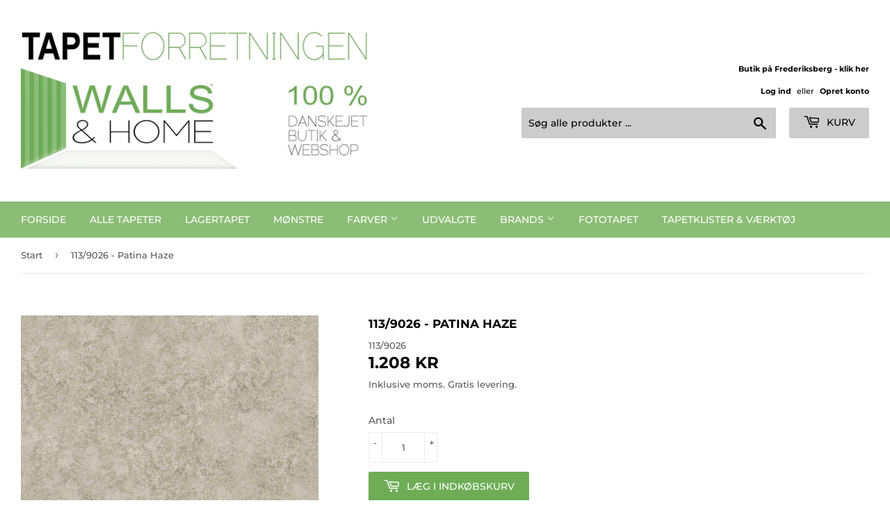

--- FILE ---
content_type: text/html; charset=utf-8
request_url: https://wallsandhome.dk/products/113-9026-patina-haze
body_size: 28146
content:
<!doctype html>
<html class="no-touch no-js">
<head>
  <script>(function(H){H.className=H.className.replace(/\bno-js\b/,'js')})(document.documentElement)</script>
  <!-- Basic page needs ================================================== -->
  <meta charset="utf-8">
  <meta http-equiv="X-UA-Compatible" content="IE=edge,chrome=1">
  <meta google-site-verification: google5ef597315384f907.html
    
  
  <link rel="shortcut icon" href="//wallsandhome.dk/cdn/shop/files/wall_and_home_favicon_32x32.png?v=1614391436" type="image/png" />
  

  <!-- Title and description ================================================== -->
  <title>
  113/9026 - Patina Haze &ndash; Walls &amp; Home
  </title>

  
    <meta name="description" content="Patina Haze skaber det polerede look af oxideret metal og er en forvitret, men luksuriøs vægbeklædning, der tilføjer en delikat glød til ethvert interiør. Skygger af blødt guld, Warm Gilver, Taupe og Moss tilføjer sin diskrete elegance.Om kollektionenMARTYN LAWRENCE BULLARD-kollektionen er en eklektisk vifte af overdåd">
  

  <!-- Product meta ================================================== -->
  <!-- /snippets/social-meta-tags.liquid -->




<meta property="og:site_name" content="Walls &amp; Home">
<meta property="og:url" content="https://wallsandhome.dk/products/113-9026-patina-haze">
<meta property="og:title" content="113/9026 - Patina Haze">
<meta property="og:type" content="product">
<meta property="og:description" content="Patina Haze skaber det polerede look af oxideret metal og er en forvitret, men luksuriøs vægbeklædning, der tilføjer en delikat glød til ethvert interiør. Skygger af blødt guld, Warm Gilver, Taupe og Moss tilføjer sin diskrete elegance.Om kollektionenMARTYN LAWRENCE BULLARD-kollektionen er en eklektisk vifte af overdåd">

  <meta property="og:price:amount" content="1.208">
  <meta property="og:price:currency" content="DKK">

<meta property="og:image" content="http://wallsandhome.dk/cdn/shop/products/113-9026_113-9026_-_Patina_Haze_1616266009_e5fd02f7-59d1-46bd-970d-9cae8f0a6700_1200x1200.jpg?v=1617393545"><meta property="og:image" content="http://wallsandhome.dk/cdn/shop/products/113-9026_113-9026_-_Patina_Haze_1616266009_1200x1200.jpg?v=1617393545">
<meta property="og:image:secure_url" content="https://wallsandhome.dk/cdn/shop/products/113-9026_113-9026_-_Patina_Haze_1616266009_e5fd02f7-59d1-46bd-970d-9cae8f0a6700_1200x1200.jpg?v=1617393545"><meta property="og:image:secure_url" content="https://wallsandhome.dk/cdn/shop/products/113-9026_113-9026_-_Patina_Haze_1616266009_1200x1200.jpg?v=1617393545">


<meta name="twitter:card" content="summary_large_image">
<meta name="twitter:title" content="113/9026 - Patina Haze">
<meta name="twitter:description" content="Patina Haze skaber det polerede look af oxideret metal og er en forvitret, men luksuriøs vægbeklædning, der tilføjer en delikat glød til ethvert interiør. Skygger af blødt guld, Warm Gilver, Taupe og Moss tilføjer sin diskrete elegance.Om kollektionenMARTYN LAWRENCE BULLARD-kollektionen er en eklektisk vifte af overdåd">


  <!-- Helpers ================================================== -->
  <link rel="canonical" href="https://wallsandhome.dk/products/113-9026-patina-haze">
  <meta name="viewport" content="width=device-width,initial-scale=1">

  <!-- CSS ================================================== -->
  <link href="//wallsandhome.dk/cdn/shop/t/7/assets/theme.scss.css?v=39133925733016904491764402189" rel="stylesheet" type="text/css" media="all" />

  <!-- Header hook for plugins ================================================== -->
  <script>window.performance && window.performance.mark && window.performance.mark('shopify.content_for_header.start');</script><meta name="google-site-verification" content="hfy9TxLw2C8qBs0chkvmYFuK-vLN6MpTM8BTmZUk3v4">
<meta name="google-site-verification" content="TwlBj9Zh9pFvDsP7IzSJS2fH7bB7pVejOS3nKkW9_R0">
<meta name="google-site-verification" content="4bJFMgbN-Zst7fvMdQSjyJ5Ai84_nNs10bHBqJa5yuY">
<meta name="google-site-verification" content="uycVfJlmux84-YXqSztFzdxBWPKykTf_7apD7KhfdPs">
<meta id="shopify-digital-wallet" name="shopify-digital-wallet" content="/48891527329/digital_wallets/dialog">
<meta name="shopify-checkout-api-token" content="d143bed51d761793901f5e2a8a096aad">
<meta id="in-context-paypal-metadata" data-shop-id="48891527329" data-venmo-supported="false" data-environment="production" data-locale="en_US" data-paypal-v4="true" data-currency="DKK">
<link rel="alternate" type="application/json+oembed" href="https://wallsandhome.dk/products/113-9026-patina-haze.oembed">
<script async="async" src="/checkouts/internal/preloads.js?locale=da-DK"></script>
<link rel="preconnect" href="https://shop.app" crossorigin="anonymous">
<script async="async" src="https://shop.app/checkouts/internal/preloads.js?locale=da-DK&shop_id=48891527329" crossorigin="anonymous"></script>
<script id="apple-pay-shop-capabilities" type="application/json">{"shopId":48891527329,"countryCode":"DK","currencyCode":"DKK","merchantCapabilities":["supports3DS"],"merchantId":"gid:\/\/shopify\/Shop\/48891527329","merchantName":"Walls \u0026 Home","requiredBillingContactFields":["postalAddress","email","phone"],"requiredShippingContactFields":["postalAddress","email","phone"],"shippingType":"shipping","supportedNetworks":["visa","maestro","masterCard","amex"],"total":{"type":"pending","label":"Walls \u0026 Home","amount":"1.00"},"shopifyPaymentsEnabled":true,"supportsSubscriptions":true}</script>
<script id="shopify-features" type="application/json">{"accessToken":"d143bed51d761793901f5e2a8a096aad","betas":["rich-media-storefront-analytics"],"domain":"wallsandhome.dk","predictiveSearch":true,"shopId":48891527329,"locale":"da"}</script>
<script>var Shopify = Shopify || {};
Shopify.shop = "walls-home.myshopify.com";
Shopify.locale = "da";
Shopify.currency = {"active":"DKK","rate":"1.0"};
Shopify.country = "DK";
Shopify.theme = {"name":"Supply - tilføjelse af tapetberegner","id":121972261025,"schema_name":"Supply","schema_version":"9.1.0","theme_store_id":679,"role":"main"};
Shopify.theme.handle = "null";
Shopify.theme.style = {"id":null,"handle":null};
Shopify.cdnHost = "wallsandhome.dk/cdn";
Shopify.routes = Shopify.routes || {};
Shopify.routes.root = "/";</script>
<script type="module">!function(o){(o.Shopify=o.Shopify||{}).modules=!0}(window);</script>
<script>!function(o){function n(){var o=[];function n(){o.push(Array.prototype.slice.apply(arguments))}return n.q=o,n}var t=o.Shopify=o.Shopify||{};t.loadFeatures=n(),t.autoloadFeatures=n()}(window);</script>
<script>
  window.ShopifyPay = window.ShopifyPay || {};
  window.ShopifyPay.apiHost = "shop.app\/pay";
  window.ShopifyPay.redirectState = null;
</script>
<script id="shop-js-analytics" type="application/json">{"pageType":"product"}</script>
<script defer="defer" async type="module" src="//wallsandhome.dk/cdn/shopifycloud/shop-js/modules/v2/client.init-shop-cart-sync_CZhtWSFA.da.esm.js"></script>
<script defer="defer" async type="module" src="//wallsandhome.dk/cdn/shopifycloud/shop-js/modules/v2/chunk.common_DX1U1quQ.esm.js"></script>
<script type="module">
  await import("//wallsandhome.dk/cdn/shopifycloud/shop-js/modules/v2/client.init-shop-cart-sync_CZhtWSFA.da.esm.js");
await import("//wallsandhome.dk/cdn/shopifycloud/shop-js/modules/v2/chunk.common_DX1U1quQ.esm.js");

  window.Shopify.SignInWithShop?.initShopCartSync?.({"fedCMEnabled":true,"windoidEnabled":true});

</script>
<script>
  window.Shopify = window.Shopify || {};
  if (!window.Shopify.featureAssets) window.Shopify.featureAssets = {};
  window.Shopify.featureAssets['shop-js'] = {"shop-cart-sync":["modules/v2/client.shop-cart-sync_N0fOyLgB.da.esm.js","modules/v2/chunk.common_DX1U1quQ.esm.js"],"init-fed-cm":["modules/v2/client.init-fed-cm_DfwuHyhG.da.esm.js","modules/v2/chunk.common_DX1U1quQ.esm.js"],"init-shop-email-lookup-coordinator":["modules/v2/client.init-shop-email-lookup-coordinator_Dxz2wMjm.da.esm.js","modules/v2/chunk.common_DX1U1quQ.esm.js"],"shop-cash-offers":["modules/v2/client.shop-cash-offers_BdQE8d0B.da.esm.js","modules/v2/chunk.common_DX1U1quQ.esm.js","modules/v2/chunk.modal_BkRHskTn.esm.js"],"init-shop-cart-sync":["modules/v2/client.init-shop-cart-sync_CZhtWSFA.da.esm.js","modules/v2/chunk.common_DX1U1quQ.esm.js"],"init-windoid":["modules/v2/client.init-windoid_BgLoHUuB.da.esm.js","modules/v2/chunk.common_DX1U1quQ.esm.js"],"shop-toast-manager":["modules/v2/client.shop-toast-manager_DZm9zsHU.da.esm.js","modules/v2/chunk.common_DX1U1quQ.esm.js"],"pay-button":["modules/v2/client.pay-button_yVxwD8ZR.da.esm.js","modules/v2/chunk.common_DX1U1quQ.esm.js"],"shop-button":["modules/v2/client.shop-button_BQqLBGkJ.da.esm.js","modules/v2/chunk.common_DX1U1quQ.esm.js"],"shop-login-button":["modules/v2/client.shop-login-button_Cd4ychGB.da.esm.js","modules/v2/chunk.common_DX1U1quQ.esm.js","modules/v2/chunk.modal_BkRHskTn.esm.js"],"avatar":["modules/v2/client.avatar_BTnouDA3.da.esm.js"],"shop-follow-button":["modules/v2/client.shop-follow-button_aU_aq0ci.da.esm.js","modules/v2/chunk.common_DX1U1quQ.esm.js","modules/v2/chunk.modal_BkRHskTn.esm.js"],"init-customer-accounts-sign-up":["modules/v2/client.init-customer-accounts-sign-up_alVa86hR.da.esm.js","modules/v2/client.shop-login-button_Cd4ychGB.da.esm.js","modules/v2/chunk.common_DX1U1quQ.esm.js","modules/v2/chunk.modal_BkRHskTn.esm.js"],"init-shop-for-new-customer-accounts":["modules/v2/client.init-shop-for-new-customer-accounts_CFTXgz_A.da.esm.js","modules/v2/client.shop-login-button_Cd4ychGB.da.esm.js","modules/v2/chunk.common_DX1U1quQ.esm.js","modules/v2/chunk.modal_BkRHskTn.esm.js"],"init-customer-accounts":["modules/v2/client.init-customer-accounts_B-K4SuIU.da.esm.js","modules/v2/client.shop-login-button_Cd4ychGB.da.esm.js","modules/v2/chunk.common_DX1U1quQ.esm.js","modules/v2/chunk.modal_BkRHskTn.esm.js"],"checkout-modal":["modules/v2/client.checkout-modal_DAKkoQBQ.da.esm.js","modules/v2/chunk.common_DX1U1quQ.esm.js","modules/v2/chunk.modal_BkRHskTn.esm.js"],"lead-capture":["modules/v2/client.lead-capture_B7IDU9ns.da.esm.js","modules/v2/chunk.common_DX1U1quQ.esm.js","modules/v2/chunk.modal_BkRHskTn.esm.js"],"shop-login":["modules/v2/client.shop-login_DKG34iAc.da.esm.js","modules/v2/chunk.common_DX1U1quQ.esm.js","modules/v2/chunk.modal_BkRHskTn.esm.js"],"payment-terms":["modules/v2/client.payment-terms_Mzq20_PG.da.esm.js","modules/v2/chunk.common_DX1U1quQ.esm.js","modules/v2/chunk.modal_BkRHskTn.esm.js"]};
</script>
<script id="__st">var __st={"a":48891527329,"offset":3600,"reqid":"9aed561a-373a-4bed-a4cf-dc38f3fce250-1764955613","pageurl":"wallsandhome.dk\/products\/113-9026-patina-haze","u":"b47999ec0faa","p":"product","rtyp":"product","rid":6631607861409};</script>
<script>window.ShopifyPaypalV4VisibilityTracking = true;</script>
<script id="captcha-bootstrap">!function(){'use strict';const t='contact',e='account',n='new_comment',o=[[t,t],['blogs',n],['comments',n],[t,'customer']],c=[[e,'customer_login'],[e,'guest_login'],[e,'recover_customer_password'],[e,'create_customer']],r=t=>t.map((([t,e])=>`form[action*='/${t}']:not([data-nocaptcha='true']) input[name='form_type'][value='${e}']`)).join(','),a=t=>()=>t?[...document.querySelectorAll(t)].map((t=>t.form)):[];function s(){const t=[...o],e=r(t);return a(e)}const i='password',u='form_key',d=['recaptcha-v3-token','g-recaptcha-response','h-captcha-response',i],f=()=>{try{return window.sessionStorage}catch{return}},m='__shopify_v',_=t=>t.elements[u];function p(t,e,n=!1){try{const o=window.sessionStorage,c=JSON.parse(o.getItem(e)),{data:r}=function(t){const{data:e,action:n}=t;return t[m]||n?{data:e,action:n}:{data:t,action:n}}(c);for(const[e,n]of Object.entries(r))t.elements[e]&&(t.elements[e].value=n);n&&o.removeItem(e)}catch(o){console.error('form repopulation failed',{error:o})}}const l='form_type',E='cptcha';function T(t){t.dataset[E]=!0}const w=window,h=w.document,L='Shopify',v='ce_forms',y='captcha';let A=!1;((t,e)=>{const n=(g='f06e6c50-85a8-45c8-87d0-21a2b65856fe',I='https://cdn.shopify.com/shopifycloud/storefront-forms-hcaptcha/ce_storefront_forms_captcha_hcaptcha.v1.5.2.iife.js',D={infoText:'Beskyttet af hCaptcha',privacyText:'Beskyttelse af persondata',termsText:'Vilkår'},(t,e,n)=>{const o=w[L][v],c=o.bindForm;if(c)return c(t,g,e,D).then(n);var r;o.q.push([[t,g,e,D],n]),r=I,A||(h.body.append(Object.assign(h.createElement('script'),{id:'captcha-provider',async:!0,src:r})),A=!0)});var g,I,D;w[L]=w[L]||{},w[L][v]=w[L][v]||{},w[L][v].q=[],w[L][y]=w[L][y]||{},w[L][y].protect=function(t,e){n(t,void 0,e),T(t)},Object.freeze(w[L][y]),function(t,e,n,w,h,L){const[v,y,A,g]=function(t,e,n){const i=e?o:[],u=t?c:[],d=[...i,...u],f=r(d),m=r(i),_=r(d.filter((([t,e])=>n.includes(e))));return[a(f),a(m),a(_),s()]}(w,h,L),I=t=>{const e=t.target;return e instanceof HTMLFormElement?e:e&&e.form},D=t=>v().includes(t);t.addEventListener('submit',(t=>{const e=I(t);if(!e)return;const n=D(e)&&!e.dataset.hcaptchaBound&&!e.dataset.recaptchaBound,o=_(e),c=g().includes(e)&&(!o||!o.value);(n||c)&&t.preventDefault(),c&&!n&&(function(t){try{if(!f())return;!function(t){const e=f();if(!e)return;const n=_(t);if(!n)return;const o=n.value;o&&e.removeItem(o)}(t);const e=Array.from(Array(32),(()=>Math.random().toString(36)[2])).join('');!function(t,e){_(t)||t.append(Object.assign(document.createElement('input'),{type:'hidden',name:u})),t.elements[u].value=e}(t,e),function(t,e){const n=f();if(!n)return;const o=[...t.querySelectorAll(`input[type='${i}']`)].map((({name:t})=>t)),c=[...d,...o],r={};for(const[a,s]of new FormData(t).entries())c.includes(a)||(r[a]=s);n.setItem(e,JSON.stringify({[m]:1,action:t.action,data:r}))}(t,e)}catch(e){console.error('failed to persist form',e)}}(e),e.submit())}));const S=(t,e)=>{t&&!t.dataset[E]&&(n(t,e.some((e=>e===t))),T(t))};for(const o of['focusin','change'])t.addEventListener(o,(t=>{const e=I(t);D(e)&&S(e,y())}));const B=e.get('form_key'),M=e.get(l),P=B&&M;t.addEventListener('DOMContentLoaded',(()=>{const t=y();if(P)for(const e of t)e.elements[l].value===M&&p(e,B);[...new Set([...A(),...v().filter((t=>'true'===t.dataset.shopifyCaptcha))])].forEach((e=>S(e,t)))}))}(h,new URLSearchParams(w.location.search),n,t,e,['guest_login'])})(!0,!0)}();</script>
<script integrity="sha256-52AcMU7V7pcBOXWImdc/TAGTFKeNjmkeM1Pvks/DTgc=" data-source-attribution="shopify.loadfeatures" defer="defer" src="//wallsandhome.dk/cdn/shopifycloud/storefront/assets/storefront/load_feature-81c60534.js" crossorigin="anonymous"></script>
<script crossorigin="anonymous" defer="defer" src="//wallsandhome.dk/cdn/shopifycloud/storefront/assets/shopify_pay/storefront-65b4c6d7.js?v=20250812"></script>
<script data-source-attribution="shopify.dynamic_checkout.dynamic.init">var Shopify=Shopify||{};Shopify.PaymentButton=Shopify.PaymentButton||{isStorefrontPortableWallets:!0,init:function(){window.Shopify.PaymentButton.init=function(){};var t=document.createElement("script");t.src="https://wallsandhome.dk/cdn/shopifycloud/portable-wallets/latest/portable-wallets.da.js",t.type="module",document.head.appendChild(t)}};
</script>
<script data-source-attribution="shopify.dynamic_checkout.buyer_consent">
  function portableWalletsHideBuyerConsent(e){var t=document.getElementById("shopify-buyer-consent"),n=document.getElementById("shopify-subscription-policy-button");t&&n&&(t.classList.add("hidden"),t.setAttribute("aria-hidden","true"),n.removeEventListener("click",e))}function portableWalletsShowBuyerConsent(e){var t=document.getElementById("shopify-buyer-consent"),n=document.getElementById("shopify-subscription-policy-button");t&&n&&(t.classList.remove("hidden"),t.removeAttribute("aria-hidden"),n.addEventListener("click",e))}window.Shopify?.PaymentButton&&(window.Shopify.PaymentButton.hideBuyerConsent=portableWalletsHideBuyerConsent,window.Shopify.PaymentButton.showBuyerConsent=portableWalletsShowBuyerConsent);
</script>
<script data-source-attribution="shopify.dynamic_checkout.cart.bootstrap">document.addEventListener("DOMContentLoaded",(function(){function t(){return document.querySelector("shopify-accelerated-checkout-cart, shopify-accelerated-checkout")}if(t())Shopify.PaymentButton.init();else{new MutationObserver((function(e,n){t()&&(Shopify.PaymentButton.init(),n.disconnect())})).observe(document.body,{childList:!0,subtree:!0})}}));
</script>
<script id='scb4127' type='text/javascript' async='' src='https://wallsandhome.dk/cdn/shopifycloud/privacy-banner/storefront-banner.js'></script><link id="shopify-accelerated-checkout-styles" rel="stylesheet" media="screen" href="https://wallsandhome.dk/cdn/shopifycloud/portable-wallets/latest/accelerated-checkout-backwards-compat.css" crossorigin="anonymous">
<style id="shopify-accelerated-checkout-cart">
        #shopify-buyer-consent {
  margin-top: 1em;
  display: inline-block;
  width: 100%;
}

#shopify-buyer-consent.hidden {
  display: none;
}

#shopify-subscription-policy-button {
  background: none;
  border: none;
  padding: 0;
  text-decoration: underline;
  font-size: inherit;
  cursor: pointer;
}

#shopify-subscription-policy-button::before {
  box-shadow: none;
}

      </style>

<script>window.performance && window.performance.mark && window.performance.mark('shopify.content_for_header.end');</script>

  
  

  <script src="//wallsandhome.dk/cdn/shop/t/7/assets/jquery-2.2.3.min.js?v=58211863146907186831618679032" type="text/javascript"></script>

  <script src="//wallsandhome.dk/cdn/shop/t/7/assets/lazysizes.min.js?v=8147953233334221341618679032" async="async"></script>
  <script src="//wallsandhome.dk/cdn/shop/t/7/assets/vendor.js?v=106177282645720727331618679035" defer="defer"></script>
  <script src="//wallsandhome.dk/cdn/shop/t/7/assets/theme.js?v=107079316590081597501618679048" defer="defer"></script>
  <script src="https://cdn.jsdelivr.net/npm/vue@2"></script>
  <script src="//wallsandhome.dk/cdn/shop/t/7/assets/calculator-component.js?v=64989813907746268401618687177" defer="defer"></script>
  
  <link rel="stylesheet" href="https://cdn.jsdelivr.net/gh/fancyapps/fancybox@3.5.7/dist/jquery.fancybox.min.css" />
  <script src="https://cdn.jsdelivr.net/gh/fancyapps/fancybox@3.5.7/dist/jquery.fancybox.min.js"></script>


<link href="https://monorail-edge.shopifysvc.com" rel="dns-prefetch">
<script>(function(){if ("sendBeacon" in navigator && "performance" in window) {try {var session_token_from_headers = performance.getEntriesByType('navigation')[0].serverTiming.find(x => x.name == '_s').description;} catch {var session_token_from_headers = undefined;}var session_cookie_matches = document.cookie.match(/_shopify_s=([^;]*)/);var session_token_from_cookie = session_cookie_matches && session_cookie_matches.length === 2 ? session_cookie_matches[1] : "";var session_token = session_token_from_headers || session_token_from_cookie || "";function handle_abandonment_event(e) {var entries = performance.getEntries().filter(function(entry) {return /monorail-edge.shopifysvc.com/.test(entry.name);});if (!window.abandonment_tracked && entries.length === 0) {window.abandonment_tracked = true;var currentMs = Date.now();var navigation_start = performance.timing.navigationStart;var payload = {shop_id: 48891527329,url: window.location.href,navigation_start,duration: currentMs - navigation_start,session_token,page_type: "product"};window.navigator.sendBeacon("https://monorail-edge.shopifysvc.com/v1/produce", JSON.stringify({schema_id: "online_store_buyer_site_abandonment/1.1",payload: payload,metadata: {event_created_at_ms: currentMs,event_sent_at_ms: currentMs}}));}}window.addEventListener('pagehide', handle_abandonment_event);}}());</script>
<script id="web-pixels-manager-setup">(function e(e,d,r,n,o){if(void 0===o&&(o={}),!Boolean(null===(a=null===(i=window.Shopify)||void 0===i?void 0:i.analytics)||void 0===a?void 0:a.replayQueue)){var i,a;window.Shopify=window.Shopify||{};var t=window.Shopify;t.analytics=t.analytics||{};var s=t.analytics;s.replayQueue=[],s.publish=function(e,d,r){return s.replayQueue.push([e,d,r]),!0};try{self.performance.mark("wpm:start")}catch(e){}var l=function(){var e={modern:/Edge?\/(1{2}[4-9]|1[2-9]\d|[2-9]\d{2}|\d{4,})\.\d+(\.\d+|)|Firefox\/(1{2}[4-9]|1[2-9]\d|[2-9]\d{2}|\d{4,})\.\d+(\.\d+|)|Chrom(ium|e)\/(9{2}|\d{3,})\.\d+(\.\d+|)|(Maci|X1{2}).+ Version\/(15\.\d+|(1[6-9]|[2-9]\d|\d{3,})\.\d+)([,.]\d+|)( \(\w+\)|)( Mobile\/\w+|) Safari\/|Chrome.+OPR\/(9{2}|\d{3,})\.\d+\.\d+|(CPU[ +]OS|iPhone[ +]OS|CPU[ +]iPhone|CPU IPhone OS|CPU iPad OS)[ +]+(15[._]\d+|(1[6-9]|[2-9]\d|\d{3,})[._]\d+)([._]\d+|)|Android:?[ /-](13[3-9]|1[4-9]\d|[2-9]\d{2}|\d{4,})(\.\d+|)(\.\d+|)|Android.+Firefox\/(13[5-9]|1[4-9]\d|[2-9]\d{2}|\d{4,})\.\d+(\.\d+|)|Android.+Chrom(ium|e)\/(13[3-9]|1[4-9]\d|[2-9]\d{2}|\d{4,})\.\d+(\.\d+|)|SamsungBrowser\/([2-9]\d|\d{3,})\.\d+/,legacy:/Edge?\/(1[6-9]|[2-9]\d|\d{3,})\.\d+(\.\d+|)|Firefox\/(5[4-9]|[6-9]\d|\d{3,})\.\d+(\.\d+|)|Chrom(ium|e)\/(5[1-9]|[6-9]\d|\d{3,})\.\d+(\.\d+|)([\d.]+$|.*Safari\/(?![\d.]+ Edge\/[\d.]+$))|(Maci|X1{2}).+ Version\/(10\.\d+|(1[1-9]|[2-9]\d|\d{3,})\.\d+)([,.]\d+|)( \(\w+\)|)( Mobile\/\w+|) Safari\/|Chrome.+OPR\/(3[89]|[4-9]\d|\d{3,})\.\d+\.\d+|(CPU[ +]OS|iPhone[ +]OS|CPU[ +]iPhone|CPU IPhone OS|CPU iPad OS)[ +]+(10[._]\d+|(1[1-9]|[2-9]\d|\d{3,})[._]\d+)([._]\d+|)|Android:?[ /-](13[3-9]|1[4-9]\d|[2-9]\d{2}|\d{4,})(\.\d+|)(\.\d+|)|Mobile Safari.+OPR\/([89]\d|\d{3,})\.\d+\.\d+|Android.+Firefox\/(13[5-9]|1[4-9]\d|[2-9]\d{2}|\d{4,})\.\d+(\.\d+|)|Android.+Chrom(ium|e)\/(13[3-9]|1[4-9]\d|[2-9]\d{2}|\d{4,})\.\d+(\.\d+|)|Android.+(UC? ?Browser|UCWEB|U3)[ /]?(15\.([5-9]|\d{2,})|(1[6-9]|[2-9]\d|\d{3,})\.\d+)\.\d+|SamsungBrowser\/(5\.\d+|([6-9]|\d{2,})\.\d+)|Android.+MQ{2}Browser\/(14(\.(9|\d{2,})|)|(1[5-9]|[2-9]\d|\d{3,})(\.\d+|))(\.\d+|)|K[Aa][Ii]OS\/(3\.\d+|([4-9]|\d{2,})\.\d+)(\.\d+|)/},d=e.modern,r=e.legacy,n=navigator.userAgent;return n.match(d)?"modern":n.match(r)?"legacy":"unknown"}(),u="modern"===l?"modern":"legacy",c=(null!=n?n:{modern:"",legacy:""})[u],f=function(e){return[e.baseUrl,"/wpm","/b",e.hashVersion,"modern"===e.buildTarget?"m":"l",".js"].join("")}({baseUrl:d,hashVersion:r,buildTarget:u}),m=function(e){var d=e.version,r=e.bundleTarget,n=e.surface,o=e.pageUrl,i=e.monorailEndpoint;return{emit:function(e){var a=e.status,t=e.errorMsg,s=(new Date).getTime(),l=JSON.stringify({metadata:{event_sent_at_ms:s},events:[{schema_id:"web_pixels_manager_load/3.1",payload:{version:d,bundle_target:r,page_url:o,status:a,surface:n,error_msg:t},metadata:{event_created_at_ms:s}}]});if(!i)return console&&console.warn&&console.warn("[Web Pixels Manager] No Monorail endpoint provided, skipping logging."),!1;try{return self.navigator.sendBeacon.bind(self.navigator)(i,l)}catch(e){}var u=new XMLHttpRequest;try{return u.open("POST",i,!0),u.setRequestHeader("Content-Type","text/plain"),u.send(l),!0}catch(e){return console&&console.warn&&console.warn("[Web Pixels Manager] Got an unhandled error while logging to Monorail."),!1}}}}({version:r,bundleTarget:l,surface:e.surface,pageUrl:self.location.href,monorailEndpoint:e.monorailEndpoint});try{o.browserTarget=l,function(e){var d=e.src,r=e.async,n=void 0===r||r,o=e.onload,i=e.onerror,a=e.sri,t=e.scriptDataAttributes,s=void 0===t?{}:t,l=document.createElement("script"),u=document.querySelector("head"),c=document.querySelector("body");if(l.async=n,l.src=d,a&&(l.integrity=a,l.crossOrigin="anonymous"),s)for(var f in s)if(Object.prototype.hasOwnProperty.call(s,f))try{l.dataset[f]=s[f]}catch(e){}if(o&&l.addEventListener("load",o),i&&l.addEventListener("error",i),u)u.appendChild(l);else{if(!c)throw new Error("Did not find a head or body element to append the script");c.appendChild(l)}}({src:f,async:!0,onload:function(){if(!function(){var e,d;return Boolean(null===(d=null===(e=window.Shopify)||void 0===e?void 0:e.analytics)||void 0===d?void 0:d.initialized)}()){var d=window.webPixelsManager.init(e)||void 0;if(d){var r=window.Shopify.analytics;r.replayQueue.forEach((function(e){var r=e[0],n=e[1],o=e[2];d.publishCustomEvent(r,n,o)})),r.replayQueue=[],r.publish=d.publishCustomEvent,r.visitor=d.visitor,r.initialized=!0}}},onerror:function(){return m.emit({status:"failed",errorMsg:"".concat(f," has failed to load")})},sri:function(e){var d=/^sha384-[A-Za-z0-9+/=]+$/;return"string"==typeof e&&d.test(e)}(c)?c:"",scriptDataAttributes:o}),m.emit({status:"loading"})}catch(e){m.emit({status:"failed",errorMsg:(null==e?void 0:e.message)||"Unknown error"})}}})({shopId: 48891527329,storefrontBaseUrl: "https://wallsandhome.dk",extensionsBaseUrl: "https://extensions.shopifycdn.com/cdn/shopifycloud/web-pixels-manager",monorailEndpoint: "https://monorail-edge.shopifysvc.com/unstable/produce_batch",surface: "storefront-renderer",enabledBetaFlags: ["2dca8a86"],webPixelsConfigList: [{"id":"1076265293","configuration":"{\"config\":\"{\\\"pixel_id\\\":\\\"GT-M63KXRW\\\",\\\"target_country\\\":\\\"DK\\\",\\\"gtag_events\\\":[{\\\"type\\\":\\\"purchase\\\",\\\"action_label\\\":\\\"MC-4FME46DRX7\\\"},{\\\"type\\\":\\\"page_view\\\",\\\"action_label\\\":\\\"MC-4FME46DRX7\\\"},{\\\"type\\\":\\\"view_item\\\",\\\"action_label\\\":\\\"MC-4FME46DRX7\\\"}],\\\"enable_monitoring_mode\\\":false}\"}","eventPayloadVersion":"v1","runtimeContext":"OPEN","scriptVersion":"b2a88bafab3e21179ed38636efcd8a93","type":"APP","apiClientId":1780363,"privacyPurposes":[],"dataSharingAdjustments":{"protectedCustomerApprovalScopes":["read_customer_address","read_customer_email","read_customer_name","read_customer_personal_data","read_customer_phone"]}},{"id":"314835277","configuration":"{\"pixel_id\":\"203020731342689\",\"pixel_type\":\"facebook_pixel\",\"metaapp_system_user_token\":\"-\"}","eventPayloadVersion":"v1","runtimeContext":"OPEN","scriptVersion":"ca16bc87fe92b6042fbaa3acc2fbdaa6","type":"APP","apiClientId":2329312,"privacyPurposes":["ANALYTICS","MARKETING","SALE_OF_DATA"],"dataSharingAdjustments":{"protectedCustomerApprovalScopes":["read_customer_address","read_customer_email","read_customer_name","read_customer_personal_data","read_customer_phone"]}},{"id":"194019661","eventPayloadVersion":"v1","runtimeContext":"LAX","scriptVersion":"1","type":"CUSTOM","privacyPurposes":["ANALYTICS"],"name":"Google Analytics tag (migrated)"},{"id":"shopify-app-pixel","configuration":"{}","eventPayloadVersion":"v1","runtimeContext":"STRICT","scriptVersion":"0450","apiClientId":"shopify-pixel","type":"APP","privacyPurposes":["ANALYTICS","MARKETING"]},{"id":"shopify-custom-pixel","eventPayloadVersion":"v1","runtimeContext":"LAX","scriptVersion":"0450","apiClientId":"shopify-pixel","type":"CUSTOM","privacyPurposes":["ANALYTICS","MARKETING"]}],isMerchantRequest: false,initData: {"shop":{"name":"Walls \u0026 Home","paymentSettings":{"currencyCode":"DKK"},"myshopifyDomain":"walls-home.myshopify.com","countryCode":"DK","storefrontUrl":"https:\/\/wallsandhome.dk"},"customer":null,"cart":null,"checkout":null,"productVariants":[{"price":{"amount":1208.0,"currencyCode":"DKK"},"product":{"title":"113\/9026 - Patina Haze","vendor":"Cole \u0026 Son","id":"6631607861409","untranslatedTitle":"113\/9026 - Patina Haze","url":"\/products\/113-9026-patina-haze","type":"Tapet"},"id":"39516570189985","image":{"src":"\/\/wallsandhome.dk\/cdn\/shop\/products\/113-9026_113-9026_-_Patina_Haze_1616266009_e5fd02f7-59d1-46bd-970d-9cae8f0a6700.jpg?v=1617393545"},"sku":"113\/9026","title":"Default Title","untranslatedTitle":"Default Title"}],"purchasingCompany":null},},"https://wallsandhome.dk/cdn","ae1676cfwd2530674p4253c800m34e853cb",{"modern":"","legacy":""},{"shopId":"48891527329","storefrontBaseUrl":"https:\/\/wallsandhome.dk","extensionBaseUrl":"https:\/\/extensions.shopifycdn.com\/cdn\/shopifycloud\/web-pixels-manager","surface":"storefront-renderer","enabledBetaFlags":"[\"2dca8a86\"]","isMerchantRequest":"false","hashVersion":"ae1676cfwd2530674p4253c800m34e853cb","publish":"custom","events":"[[\"page_viewed\",{}],[\"product_viewed\",{\"productVariant\":{\"price\":{\"amount\":1208.0,\"currencyCode\":\"DKK\"},\"product\":{\"title\":\"113\/9026 - Patina Haze\",\"vendor\":\"Cole \u0026 Son\",\"id\":\"6631607861409\",\"untranslatedTitle\":\"113\/9026 - Patina Haze\",\"url\":\"\/products\/113-9026-patina-haze\",\"type\":\"Tapet\"},\"id\":\"39516570189985\",\"image\":{\"src\":\"\/\/wallsandhome.dk\/cdn\/shop\/products\/113-9026_113-9026_-_Patina_Haze_1616266009_e5fd02f7-59d1-46bd-970d-9cae8f0a6700.jpg?v=1617393545\"},\"sku\":\"113\/9026\",\"title\":\"Default Title\",\"untranslatedTitle\":\"Default Title\"}}]]"});</script><script>
  window.ShopifyAnalytics = window.ShopifyAnalytics || {};
  window.ShopifyAnalytics.meta = window.ShopifyAnalytics.meta || {};
  window.ShopifyAnalytics.meta.currency = 'DKK';
  var meta = {"product":{"id":6631607861409,"gid":"gid:\/\/shopify\/Product\/6631607861409","vendor":"Cole \u0026 Son","type":"Tapet","variants":[{"id":39516570189985,"price":120800,"name":"113\/9026 - Patina Haze","public_title":null,"sku":"113\/9026"}],"remote":false},"page":{"pageType":"product","resourceType":"product","resourceId":6631607861409}};
  for (var attr in meta) {
    window.ShopifyAnalytics.meta[attr] = meta[attr];
  }
</script>
<script class="analytics">
  (function () {
    var customDocumentWrite = function(content) {
      var jquery = null;

      if (window.jQuery) {
        jquery = window.jQuery;
      } else if (window.Checkout && window.Checkout.$) {
        jquery = window.Checkout.$;
      }

      if (jquery) {
        jquery('body').append(content);
      }
    };

    var hasLoggedConversion = function(token) {
      if (token) {
        return document.cookie.indexOf('loggedConversion=' + token) !== -1;
      }
      return false;
    }

    var setCookieIfConversion = function(token) {
      if (token) {
        var twoMonthsFromNow = new Date(Date.now());
        twoMonthsFromNow.setMonth(twoMonthsFromNow.getMonth() + 2);

        document.cookie = 'loggedConversion=' + token + '; expires=' + twoMonthsFromNow;
      }
    }

    var trekkie = window.ShopifyAnalytics.lib = window.trekkie = window.trekkie || [];
    if (trekkie.integrations) {
      return;
    }
    trekkie.methods = [
      'identify',
      'page',
      'ready',
      'track',
      'trackForm',
      'trackLink'
    ];
    trekkie.factory = function(method) {
      return function() {
        var args = Array.prototype.slice.call(arguments);
        args.unshift(method);
        trekkie.push(args);
        return trekkie;
      };
    };
    for (var i = 0; i < trekkie.methods.length; i++) {
      var key = trekkie.methods[i];
      trekkie[key] = trekkie.factory(key);
    }
    trekkie.load = function(config) {
      trekkie.config = config || {};
      trekkie.config.initialDocumentCookie = document.cookie;
      var first = document.getElementsByTagName('script')[0];
      var script = document.createElement('script');
      script.type = 'text/javascript';
      script.onerror = function(e) {
        var scriptFallback = document.createElement('script');
        scriptFallback.type = 'text/javascript';
        scriptFallback.onerror = function(error) {
                var Monorail = {
      produce: function produce(monorailDomain, schemaId, payload) {
        var currentMs = new Date().getTime();
        var event = {
          schema_id: schemaId,
          payload: payload,
          metadata: {
            event_created_at_ms: currentMs,
            event_sent_at_ms: currentMs
          }
        };
        return Monorail.sendRequest("https://" + monorailDomain + "/v1/produce", JSON.stringify(event));
      },
      sendRequest: function sendRequest(endpointUrl, payload) {
        // Try the sendBeacon API
        if (window && window.navigator && typeof window.navigator.sendBeacon === 'function' && typeof window.Blob === 'function' && !Monorail.isIos12()) {
          var blobData = new window.Blob([payload], {
            type: 'text/plain'
          });

          if (window.navigator.sendBeacon(endpointUrl, blobData)) {
            return true;
          } // sendBeacon was not successful

        } // XHR beacon

        var xhr = new XMLHttpRequest();

        try {
          xhr.open('POST', endpointUrl);
          xhr.setRequestHeader('Content-Type', 'text/plain');
          xhr.send(payload);
        } catch (e) {
          console.log(e);
        }

        return false;
      },
      isIos12: function isIos12() {
        return window.navigator.userAgent.lastIndexOf('iPhone; CPU iPhone OS 12_') !== -1 || window.navigator.userAgent.lastIndexOf('iPad; CPU OS 12_') !== -1;
      }
    };
    Monorail.produce('monorail-edge.shopifysvc.com',
      'trekkie_storefront_load_errors/1.1',
      {shop_id: 48891527329,
      theme_id: 121972261025,
      app_name: "storefront",
      context_url: window.location.href,
      source_url: "//wallsandhome.dk/cdn/s/trekkie.storefront.94e7babdf2ec3663c2b14be7d5a3b25b9303ebb0.min.js"});

        };
        scriptFallback.async = true;
        scriptFallback.src = '//wallsandhome.dk/cdn/s/trekkie.storefront.94e7babdf2ec3663c2b14be7d5a3b25b9303ebb0.min.js';
        first.parentNode.insertBefore(scriptFallback, first);
      };
      script.async = true;
      script.src = '//wallsandhome.dk/cdn/s/trekkie.storefront.94e7babdf2ec3663c2b14be7d5a3b25b9303ebb0.min.js';
      first.parentNode.insertBefore(script, first);
    };
    trekkie.load(
      {"Trekkie":{"appName":"storefront","development":false,"defaultAttributes":{"shopId":48891527329,"isMerchantRequest":null,"themeId":121972261025,"themeCityHash":"13055182365683599367","contentLanguage":"da","currency":"DKK","eventMetadataId":"9e19867d-925b-40d9-8bc4-f2bd3a45bb0d"},"isServerSideCookieWritingEnabled":true,"monorailRegion":"shop_domain","enabledBetaFlags":["f0df213a"]},"Session Attribution":{},"S2S":{"facebookCapiEnabled":false,"source":"trekkie-storefront-renderer","apiClientId":580111}}
    );

    var loaded = false;
    trekkie.ready(function() {
      if (loaded) return;
      loaded = true;

      window.ShopifyAnalytics.lib = window.trekkie;

      var originalDocumentWrite = document.write;
      document.write = customDocumentWrite;
      try { window.ShopifyAnalytics.merchantGoogleAnalytics.call(this); } catch(error) {};
      document.write = originalDocumentWrite;

      window.ShopifyAnalytics.lib.page(null,{"pageType":"product","resourceType":"product","resourceId":6631607861409,"shopifyEmitted":true});

      var match = window.location.pathname.match(/checkouts\/(.+)\/(thank_you|post_purchase)/)
      var token = match? match[1]: undefined;
      if (!hasLoggedConversion(token)) {
        setCookieIfConversion(token);
        window.ShopifyAnalytics.lib.track("Viewed Product",{"currency":"DKK","variantId":39516570189985,"productId":6631607861409,"productGid":"gid:\/\/shopify\/Product\/6631607861409","name":"113\/9026 - Patina Haze","price":"1208.00","sku":"113\/9026","brand":"Cole \u0026 Son","variant":null,"category":"Tapet","nonInteraction":true,"remote":false},undefined,undefined,{"shopifyEmitted":true});
      window.ShopifyAnalytics.lib.track("monorail:\/\/trekkie_storefront_viewed_product\/1.1",{"currency":"DKK","variantId":39516570189985,"productId":6631607861409,"productGid":"gid:\/\/shopify\/Product\/6631607861409","name":"113\/9026 - Patina Haze","price":"1208.00","sku":"113\/9026","brand":"Cole \u0026 Son","variant":null,"category":"Tapet","nonInteraction":true,"remote":false,"referer":"https:\/\/wallsandhome.dk\/products\/113-9026-patina-haze"});
      }
    });


        var eventsListenerScript = document.createElement('script');
        eventsListenerScript.async = true;
        eventsListenerScript.src = "//wallsandhome.dk/cdn/shopifycloud/storefront/assets/shop_events_listener-3da45d37.js";
        document.getElementsByTagName('head')[0].appendChild(eventsListenerScript);

})();</script>
  <script>
  if (!window.ga || (window.ga && typeof window.ga !== 'function')) {
    window.ga = function ga() {
      (window.ga.q = window.ga.q || []).push(arguments);
      if (window.Shopify && window.Shopify.analytics && typeof window.Shopify.analytics.publish === 'function') {
        window.Shopify.analytics.publish("ga_stub_called", {}, {sendTo: "google_osp_migration"});
      }
      console.error("Shopify's Google Analytics stub called with:", Array.from(arguments), "\nSee https://help.shopify.com/manual/promoting-marketing/pixels/pixel-migration#google for more information.");
    };
    if (window.Shopify && window.Shopify.analytics && typeof window.Shopify.analytics.publish === 'function') {
      window.Shopify.analytics.publish("ga_stub_initialized", {}, {sendTo: "google_osp_migration"});
    }
  }
</script>
<script
  defer
  src="https://wallsandhome.dk/cdn/shopifycloud/perf-kit/shopify-perf-kit-2.1.2.min.js"
  data-application="storefront-renderer"
  data-shop-id="48891527329"
  data-render-region="gcp-us-east1"
  data-page-type="product"
  data-theme-instance-id="121972261025"
  data-theme-name="Supply"
  data-theme-version="9.1.0"
  data-monorail-region="shop_domain"
  data-resource-timing-sampling-rate="10"
  data-shs="true"
  data-shs-beacon="true"
  data-shs-export-with-fetch="true"
  data-shs-logs-sample-rate="1"
></script>
</head>

<body id="113-9026-patina-haze" class="template-product">

  <div id="shopify-section-header" class="shopify-section header-section"><header class="site-header" role="banner" data-section-id="header" data-section-type="header-section">
  <div class="wrapper">

    <div class="grid--full">
      <div class="grid-item large--one-half">
        
          <div class="h1 header-logo" itemscope itemtype="http://schema.org/Organization">
        
          
          

          <a href="/" itemprop="url">
            <div class="lazyload__image-wrapper no-js header-logo__image" style="max-width:500px;">
              <div style="padding-top:40.00846740050804%;">
                <img class="lazyload js"
                  data-src="//wallsandhome.dk/cdn/shop/files/LOGO_til_hjemmeside_JULI_2021-page-001_{width}x.jpg?v=1626175426"
                  data-widths="[180, 360, 540, 720, 900, 1080, 1296, 1512, 1728, 2048]"
                  data-aspectratio="2.4994708994708996"
                  data-sizes="auto"
                  alt="Walls &amp;amp; Home"
                  style="width:500px;">
              </div>
            </div>
            <noscript>
              
              <img src="//wallsandhome.dk/cdn/shop/files/LOGO_til_hjemmeside_JULI_2021-page-001_500x.jpg?v=1626175426"
                srcset="//wallsandhome.dk/cdn/shop/files/LOGO_til_hjemmeside_JULI_2021-page-001_500x.jpg?v=1626175426 1x, //wallsandhome.dk/cdn/shop/files/LOGO_til_hjemmeside_JULI_2021-page-001_500x@2x.jpg?v=1626175426 2x"
                alt="Walls &amp;amp; Home"
                itemprop="logo"
                style="max-width:500px;">
            </noscript>
          </a>
          
        
          </div>
        
      </div>

      <div class="grid-item large--one-half text-center large--text-right">
        
          <div class="site-header--text-links">
            
              
                <a href="https://goo.gl/maps/zRs6GV9Y2YuYc61z9">
              

                <p>Butik på Frederiksberg - klik her</p>

              
                </a>
              
            

            
              <span class="site-header--meta-links medium-down--hide">
                
                  <a href="/account/login" id="customer_login_link">Log ind</a>
                  <span class="site-header--spacer">eller</span>
                  <a href="/account/register" id="customer_register_link">Opret konto</a>
                
              </span>
            
          </div>

          <br class="medium-down--hide">
        

        <form action="/search" method="get" class="search-bar" role="search">
  <input type="hidden" name="type" value="product">

  <input type="search" name="q" value="" placeholder="Søg alle produkter ..." aria-label="Søg alle produkter ...">
  <button type="submit" class="search-bar--submit icon-fallback-text">
    <span class="icon icon-search" aria-hidden="true"></span>
    <span class="fallback-text">Søg</span>
  </button>
</form>


        <a href="/cart" class="header-cart-btn cart-toggle">
          <span class="icon icon-cart"></span>
          Kurv <span class="cart-count cart-badge--desktop hidden-count">0</span>
        </a>
      </div>
    </div>

  </div>
</header>

<div id="mobileNavBar">
  <div class="display-table-cell">
    <button class="menu-toggle mobileNavBar-link" aria-controls="navBar" aria-expanded="false"><span class="icon icon-hamburger" aria-hidden="true"></span>Menu</button>
  </div>
  <div class="display-table-cell">
    <a href="/cart" class="cart-toggle mobileNavBar-link">
      <span class="icon icon-cart"></span>
      Kurv <span class="cart-count hidden-count">0</span>
    </a>
  </div>
</div>

<nav class="nav-bar" id="navBar" role="navigation">
  <div class="wrapper">
    <form action="/search" method="get" class="search-bar" role="search">
  <input type="hidden" name="type" value="product">

  <input type="search" name="q" value="" placeholder="Søg alle produkter ..." aria-label="Søg alle produkter ...">
  <button type="submit" class="search-bar--submit icon-fallback-text">
    <span class="icon icon-search" aria-hidden="true"></span>
    <span class="fallback-text">Søg</span>
  </button>
</form>

    <ul class="mobile-nav" id="MobileNav">
  
  
    
      <li>
        <a
          href="/"
          class="mobile-nav--link"
          data-meganav-type="child"
          >
            Forside
        </a>
      </li>
    
  
    
      <li>
        <a
          href="/collections/all"
          class="mobile-nav--link"
          data-meganav-type="child"
          >
            Alle Tapeter
        </a>
      </li>
    
  
    
      <li>
        <a
          href="/pages/lagertapet"
          class="mobile-nav--link"
          data-meganav-type="child"
          >
            LAGERTAPET
        </a>
      </li>
    
  
    
      <li>
        <a
          href="/pages/monstre"
          class="mobile-nav--link"
          data-meganav-type="child"
          >
            Mønstre
        </a>
      </li>
    
  
    
      
      <li
        class="mobile-nav--has-dropdown "
        aria-haspopup="true">
        <a
          href="#"
          class="mobile-nav--link"
          data-meganav-type="parent"
          >
            Farver
        </a>
        <button class="icon icon-arrow-down mobile-nav--button"
          aria-expanded="false"
          aria-label="Farver Menu">
        </button>
        <ul
          id="MenuParent-5"
          class="mobile-nav--dropdown mobile-nav--has-grandchildren"
          data-meganav-dropdown>
          
            
            
              <li
                class="mobile-nav--has-dropdown mobile-nav--has-dropdown-grandchild "
                aria-haspopup="true">
                <a
                  href="/collections/rod"
                  class="mobile-nav--link"
                  data-meganav-type="parent"
                  >
                    Rød
                </a>
                <button class="icon icon-arrow-down mobile-nav--button"
                  aria-expanded="false"
                  aria-label="Rød Menu">
                </button>
                <ul
                  id="MenuChildren-5-1"
                  class="mobile-nav--dropdown-grandchild"
                  data-meganav-dropdown>
                  
                    <li>
                      <a
                        href="/collections/rod-lys-baggrund"
                        class="mobile-nav--link"
                        data-meganav-type="child"
                        >
                          Rød / lys baggrund
                        </a>
                    </li>
                  
                    <li>
                      <a
                        href="/collections/rod-og-gron-pa-lys-baggrund"
                        class="mobile-nav--link"
                        data-meganav-type="child"
                        >
                          Rød &amp; Grøn / lys baggrund
                        </a>
                    </li>
                  
                    <li>
                      <a
                        href="/collections/pink-lyserod"
                        class="mobile-nav--link"
                        data-meganav-type="child"
                        >
                          Pink / lyserød
                        </a>
                    </li>
                  
                    <li>
                      <a
                        href="/collections/bordeaux"
                        class="mobile-nav--link"
                        data-meganav-type="child"
                        >
                          Bordeaux
                        </a>
                    </li>
                  
                </ul>
              </li>
            
          
            
            
              <li
                class="mobile-nav--has-dropdown mobile-nav--has-dropdown-grandchild "
                aria-haspopup="true">
                <a
                  href="/collections/gul"
                  class="mobile-nav--link"
                  data-meganav-type="parent"
                  >
                    Gul
                </a>
                <button class="icon icon-arrow-down mobile-nav--button"
                  aria-expanded="false"
                  aria-label="Gul Menu">
                </button>
                <ul
                  id="MenuChildren-5-2"
                  class="mobile-nav--dropdown-grandchild"
                  data-meganav-dropdown>
                  
                    <li>
                      <a
                        href="/collections/gul-lys-baggrund"
                        class="mobile-nav--link"
                        data-meganav-type="child"
                        >
                          Gul / lys baggrund
                        </a>
                    </li>
                  
                </ul>
              </li>
            
          
            
            
              <li
                class="mobile-nav--has-dropdown mobile-nav--has-dropdown-grandchild "
                aria-haspopup="true">
                <a
                  href="/collections/gron"
                  class="mobile-nav--link"
                  data-meganav-type="parent"
                  >
                    Grøn
                </a>
                <button class="icon icon-arrow-down mobile-nav--button"
                  aria-expanded="false"
                  aria-label="Grøn Menu">
                </button>
                <ul
                  id="MenuChildren-5-3"
                  class="mobile-nav--dropdown-grandchild"
                  data-meganav-dropdown>
                  
                    <li>
                      <a
                        href="/collections/gron-lys-baggrund"
                        class="mobile-nav--link"
                        data-meganav-type="child"
                        >
                          Grøn / lys baggrund
                        </a>
                    </li>
                  
                    <li>
                      <a
                        href="/collections/mint-turkies"
                        class="mobile-nav--link"
                        data-meganav-type="child"
                        >
                          Mint / turkies
                        </a>
                    </li>
                  
                    <li>
                      <a
                        href="/collections/lime"
                        class="mobile-nav--link"
                        data-meganav-type="child"
                        >
                          Lime
                        </a>
                    </li>
                  
                    <li>
                      <a
                        href="/collections/olivengron"
                        class="mobile-nav--link"
                        data-meganav-type="child"
                        >
                          Olivengrøn
                        </a>
                    </li>
                  
                    <li>
                      <a
                        href="/collections/rod-og-gron-pa-lys-baggrund"
                        class="mobile-nav--link"
                        data-meganav-type="child"
                        >
                          Rød &amp; Grøn / lys baggrund
                        </a>
                    </li>
                  
                    <li>
                      <a
                        href="/collections/bla-og-gron-pa-lys-baggrund"
                        class="mobile-nav--link"
                        data-meganav-type="child"
                        >
                          Blå &amp; Grøn / lys baggrund
                        </a>
                    </li>
                  
                </ul>
              </li>
            
          
            
            
              <li
                class="mobile-nav--has-dropdown mobile-nav--has-dropdown-grandchild "
                aria-haspopup="true">
                <a
                  href="/collections/bla"
                  class="mobile-nav--link"
                  data-meganav-type="parent"
                  >
                    Blå
                </a>
                <button class="icon icon-arrow-down mobile-nav--button"
                  aria-expanded="false"
                  aria-label="Blå Menu">
                </button>
                <ul
                  id="MenuChildren-5-4"
                  class="mobile-nav--dropdown-grandchild"
                  data-meganav-dropdown>
                  
                    <li>
                      <a
                        href="/collections/bla-og-gron-pa-lys-baggrund"
                        class="mobile-nav--link"
                        data-meganav-type="child"
                        >
                          Blå &amp; Grøn / lys baggrund
                        </a>
                    </li>
                  
                    <li>
                      <a
                        href="/collections/bla-lys-baggrund"
                        class="mobile-nav--link"
                        data-meganav-type="child"
                        >
                          Blå / lys baggrund
                        </a>
                    </li>
                  
                </ul>
              </li>
            
          
            
              <li>
                <a
                  href="/collections/sort"
                  class="mobile-nav--link"
                  data-meganav-type="child"
                  >
                    Sort
                </a>
              </li>
            
          
            
              <li>
                <a
                  href="/collections/sort-hvid"
                  class="mobile-nav--link"
                  data-meganav-type="child"
                  >
                    Sort &amp; Hvid
                </a>
              </li>
            
          
            
              <li>
                <a
                  href="/collections/hvid"
                  class="mobile-nav--link"
                  data-meganav-type="child"
                  >
                    Hvid
                </a>
              </li>
            
          
            
            
              <li
                class="mobile-nav--has-dropdown mobile-nav--has-dropdown-grandchild "
                aria-haspopup="true">
                <a
                  href="/collections/gra"
                  class="mobile-nav--link"
                  data-meganav-type="parent"
                  >
                    Grå
                </a>
                <button class="icon icon-arrow-down mobile-nav--button"
                  aria-expanded="false"
                  aria-label="Grå Menu">
                </button>
                <ul
                  id="MenuChildren-5-8"
                  class="mobile-nav--dropdown-grandchild"
                  data-meganav-dropdown>
                  
                    <li>
                      <a
                        href="/collections/gra-lys-baggrund"
                        class="mobile-nav--link"
                        data-meganav-type="child"
                        >
                          Grå / lys baggrund
                        </a>
                    </li>
                  
                    <li>
                      <a
                        href="/collections/beton"
                        class="mobile-nav--link"
                        data-meganav-type="child"
                        >
                          Beton
                        </a>
                    </li>
                  
                </ul>
              </li>
            
          
            
            
              <li
                class="mobile-nav--has-dropdown mobile-nav--has-dropdown-grandchild "
                aria-haspopup="true">
                <a
                  href="/collections/beige"
                  class="mobile-nav--link"
                  data-meganav-type="parent"
                  >
                    Beige
                </a>
                <button class="icon icon-arrow-down mobile-nav--button"
                  aria-expanded="false"
                  aria-label="Beige Menu">
                </button>
                <ul
                  id="MenuChildren-5-9"
                  class="mobile-nav--dropdown-grandchild"
                  data-meganav-dropdown>
                  
                    <li>
                      <a
                        href="/collections/beige-lys"
                        class="mobile-nav--link"
                        data-meganav-type="child"
                        >
                          Beige / lys tapet
                        </a>
                    </li>
                  
                    <li>
                      <a
                        href="/collections/sand"
                        class="mobile-nav--link"
                        data-meganav-type="child"
                        >
                          Sand
                        </a>
                    </li>
                  
                </ul>
              </li>
            
          
            
            
              <li
                class="mobile-nav--has-dropdown mobile-nav--has-dropdown-grandchild "
                aria-haspopup="true">
                <a
                  href="/collections/brun"
                  class="mobile-nav--link"
                  data-meganav-type="parent"
                  >
                    Brun
                </a>
                <button class="icon icon-arrow-down mobile-nav--button"
                  aria-expanded="false"
                  aria-label="Brun Menu">
                </button>
                <ul
                  id="MenuChildren-5-10"
                  class="mobile-nav--dropdown-grandchild"
                  data-meganav-dropdown>
                  
                    <li>
                      <a
                        href="/collections/brun-lys-baggrund"
                        class="mobile-nav--link"
                        data-meganav-type="child"
                        >
                          Brun / lys baggrund
                        </a>
                    </li>
                  
                </ul>
              </li>
            
          
            
              <li>
                <a
                  href="/collections/orange"
                  class="mobile-nav--link"
                  data-meganav-type="child"
                  >
                    Orange
                </a>
              </li>
            
          
            
            
              <li
                class="mobile-nav--has-dropdown mobile-nav--has-dropdown-grandchild "
                aria-haspopup="true">
                <a
                  href="/collections/violet"
                  class="mobile-nav--link"
                  data-meganav-type="parent"
                  >
                    Violet
                </a>
                <button class="icon icon-arrow-down mobile-nav--button"
                  aria-expanded="false"
                  aria-label="Violet Menu">
                </button>
                <ul
                  id="MenuChildren-5-12"
                  class="mobile-nav--dropdown-grandchild"
                  data-meganav-dropdown>
                  
                    <li>
                      <a
                        href="/collections/violet-lys-baggrund"
                        class="mobile-nav--link"
                        data-meganav-type="child"
                        >
                          Violet / lys baggrund
                        </a>
                    </li>
                  
                </ul>
              </li>
            
          
            
              <li>
                <a
                  href="/collections/metallic"
                  class="mobile-nav--link"
                  data-meganav-type="child"
                  >
                    Metallic
                </a>
              </li>
            
          
            
            
              <li
                class="mobile-nav--has-dropdown mobile-nav--has-dropdown-grandchild "
                aria-haspopup="true">
                <a
                  href="/collections/guld"
                  class="mobile-nav--link"
                  data-meganav-type="parent"
                  >
                    Guld
                </a>
                <button class="icon icon-arrow-down mobile-nav--button"
                  aria-expanded="false"
                  aria-label="Guld Menu">
                </button>
                <ul
                  id="MenuChildren-5-14"
                  class="mobile-nav--dropdown-grandchild"
                  data-meganav-dropdown>
                  
                    <li>
                      <a
                        href="/collections/guld-1"
                        class="mobile-nav--link"
                        data-meganav-type="child"
                        >
                          Guld+
                        </a>
                    </li>
                  
                </ul>
              </li>
            
          
            
              <li>
                <a
                  href="/collections/solv"
                  class="mobile-nav--link"
                  data-meganav-type="child"
                  >
                    Sølv
                </a>
              </li>
            
          
            
              <li>
                <a
                  href="/collections/kobber-messing-gylden"
                  class="mobile-nav--link"
                  data-meganav-type="child"
                  >
                    Kobber / messing / gylden
                </a>
              </li>
            
          
            
              <li>
                <a
                  href="/collections/morke-tapeter"
                  class="mobile-nav--link"
                  data-meganav-type="child"
                  >
                    Mørke tapeter
                </a>
              </li>
            
          
            
              <li>
                <a
                  href="/collections/multifarvet"
                  class="mobile-nav--link"
                  data-meganav-type="child"
                  >
                    Multifarvet
                </a>
              </li>
            
          
            
              <li>
                <a
                  href="/collections/pastel"
                  class="mobile-nav--link"
                  data-meganav-type="child"
                  >
                    Pastel
                </a>
              </li>
            
          
            
              <li>
                <a
                  href="/collections/stovede-gron-gra-bla"
                  class="mobile-nav--link"
                  data-meganav-type="child"
                  >
                    Støvede grøn / grå / blå
                </a>
              </li>
            
          
            
              <li>
                <a
                  href="/collections/stovede-rod-gul-violet"
                  class="mobile-nav--link"
                  data-meganav-type="child"
                  >
                    Støvede rød / gul / violet
                </a>
              </li>
            
          
            
              <li>
                <a
                  href="/collections/tone-i-tone"
                  class="mobile-nav--link"
                  data-meganav-type="child"
                  >
                    Tone i tone
                </a>
              </li>
            
          
        </ul>
      </li>
    
  
    
      <li>
        <a
          href="/pages/nyheder"
          class="mobile-nav--link"
          data-meganav-type="child"
          >
            Udvalgte
        </a>
      </li>
    
  
    
      
      <li
        class="mobile-nav--has-dropdown "
        aria-haspopup="true">
        <a
          href="#"
          class="mobile-nav--link"
          data-meganav-type="parent"
          >
            Brands
        </a>
        <button class="icon icon-arrow-down mobile-nav--button"
          aria-expanded="false"
          aria-label="Brands Menu">
        </button>
        <ul
          id="MenuParent-7"
          class="mobile-nav--dropdown "
          data-meganav-dropdown>
          
            
              <li>
                <a
                  href="/pages/1838-wallcoverings"
                  class="mobile-nav--link"
                  data-meganav-type="child"
                  >
                    1838 Wallcoverings
                </a>
              </li>
            
          
            
              <li>
                <a
                  href="/pages/borastapeter"
                  class="mobile-nav--link"
                  data-meganav-type="child"
                  >
                    Boråstapeter
                </a>
              </li>
            
          
            
              <li>
                <a
                  href="/pages/cole-son"
                  class="mobile-nav--link"
                  data-meganav-type="child"
                  >
                    Cole &amp; Son
                </a>
              </li>
            
          
            
              <li>
                <a
                  href="/pages/duro"
                  class="mobile-nav--link"
                  data-meganav-type="child"
                  >
                    Duro
                </a>
              </li>
            
          
            
              <li>
                <a
                  href="/pages/eijffinger"
                  class="mobile-nav--link"
                  data-meganav-type="child"
                  >
                    Eijffinger
                </a>
              </li>
            
          
            
              <li>
                <a
                  href="/pages/harlequin"
                  class="mobile-nav--link"
                  data-meganav-type="child"
                  >
                    Harlequin
                </a>
              </li>
            
          
            
              <li>
                <a
                  href="/pages/morris-co"
                  class="mobile-nav--link"
                  data-meganav-type="child"
                  >
                    Morris &amp; Co.
                </a>
              </li>
            
          
            
              <li>
                <a
                  href="/pages/rasch"
                  class="mobile-nav--link"
                  data-meganav-type="child"
                  >
                    Rasch
                </a>
              </li>
            
          
            
              <li>
                <a
                  href="/pages/rasch-textil"
                  class="mobile-nav--link"
                  data-meganav-type="child"
                  >
                    Rasch Textil
                </a>
              </li>
            
          
            
              <li>
                <a
                  href="/pages/sanderson"
                  class="mobile-nav--link"
                  data-meganav-type="child"
                  >
                    Sanderson
                </a>
              </li>
            
          
            
              <li>
                <a
                  href="/pages/zoffany"
                  class="mobile-nav--link"
                  data-meganav-type="child"
                  >
                    Zoffany
                </a>
              </li>
            
          
        </ul>
      </li>
    
  
    
      <li>
        <a
          href="/collections/fototapet"
          class="mobile-nav--link"
          data-meganav-type="child"
          >
            Fototapet
        </a>
      </li>
    
  
    
      <li>
        <a
          href="/pages/tapetklister-vaerktoj"
          class="mobile-nav--link"
          data-meganav-type="child"
          >
            Tapetklister &amp; Værktøj
        </a>
      </li>
    
  

  
    
      <li class="customer-navlink large--hide"><a href="/account/login" id="customer_login_link">Log ind</a></li>
      <li class="customer-navlink large--hide"><a href="/account/register" id="customer_register_link">Opret konto</a></li>
    
  
</ul>

    <ul class="site-nav" id="AccessibleNav">
  
  
    
      <li>
        <a
          href="/"
          class="site-nav--link"
          data-meganav-type="child"
          >
            Forside
        </a>
      </li>
    
  
    
      <li>
        <a
          href="/collections/all"
          class="site-nav--link"
          data-meganav-type="child"
          >
            Alle Tapeter
        </a>
      </li>
    
  
    
      <li>
        <a
          href="/pages/lagertapet"
          class="site-nav--link"
          data-meganav-type="child"
          >
            LAGERTAPET
        </a>
      </li>
    
  
    
      <li>
        <a
          href="/pages/monstre"
          class="site-nav--link"
          data-meganav-type="child"
          >
            Mønstre
        </a>
      </li>
    
  
    
      
      <li
        class="site-nav--has-dropdown "
        aria-haspopup="true">
        <a
          href="#"
          class="site-nav--link"
          data-meganav-type="parent"
          aria-controls="MenuParent-5"
          aria-expanded="false"
          >
            Farver
            <span class="icon icon-arrow-down" aria-hidden="true"></span>
        </a>
        <ul
          id="MenuParent-5"
          class="site-nav--dropdown site-nav--has-grandchildren"
          data-meganav-dropdown>
          
            
            
              <li
                class="site-nav--has-dropdown site-nav--has-dropdown-grandchild "
                aria-haspopup="true">
                <a
                  href="/collections/rod"
                  class="site-nav--link"
                  aria-controls="MenuChildren-5-1"
                  data-meganav-type="parent"
                  
                  tabindex="-1">
                    Rød
                    <span class="icon icon-arrow-down" aria-hidden="true"></span>
                </a>
                <ul
                  id="MenuChildren-5-1"
                  class="site-nav--dropdown-grandchild"
                  data-meganav-dropdown>
                  
                    <li>
                      <a
                        href="/collections/rod-lys-baggrund"
                        class="site-nav--link"
                        data-meganav-type="child"
                        
                        tabindex="-1">
                          Rød / lys baggrund
                        </a>
                    </li>
                  
                    <li>
                      <a
                        href="/collections/rod-og-gron-pa-lys-baggrund"
                        class="site-nav--link"
                        data-meganav-type="child"
                        
                        tabindex="-1">
                          Rød &amp; Grøn / lys baggrund
                        </a>
                    </li>
                  
                    <li>
                      <a
                        href="/collections/pink-lyserod"
                        class="site-nav--link"
                        data-meganav-type="child"
                        
                        tabindex="-1">
                          Pink / lyserød
                        </a>
                    </li>
                  
                    <li>
                      <a
                        href="/collections/bordeaux"
                        class="site-nav--link"
                        data-meganav-type="child"
                        
                        tabindex="-1">
                          Bordeaux
                        </a>
                    </li>
                  
                </ul>
              </li>
            
          
            
            
              <li
                class="site-nav--has-dropdown site-nav--has-dropdown-grandchild "
                aria-haspopup="true">
                <a
                  href="/collections/gul"
                  class="site-nav--link"
                  aria-controls="MenuChildren-5-2"
                  data-meganav-type="parent"
                  
                  tabindex="-1">
                    Gul
                    <span class="icon icon-arrow-down" aria-hidden="true"></span>
                </a>
                <ul
                  id="MenuChildren-5-2"
                  class="site-nav--dropdown-grandchild"
                  data-meganav-dropdown>
                  
                    <li>
                      <a
                        href="/collections/gul-lys-baggrund"
                        class="site-nav--link"
                        data-meganav-type="child"
                        
                        tabindex="-1">
                          Gul / lys baggrund
                        </a>
                    </li>
                  
                </ul>
              </li>
            
          
            
            
              <li
                class="site-nav--has-dropdown site-nav--has-dropdown-grandchild "
                aria-haspopup="true">
                <a
                  href="/collections/gron"
                  class="site-nav--link"
                  aria-controls="MenuChildren-5-3"
                  data-meganav-type="parent"
                  
                  tabindex="-1">
                    Grøn
                    <span class="icon icon-arrow-down" aria-hidden="true"></span>
                </a>
                <ul
                  id="MenuChildren-5-3"
                  class="site-nav--dropdown-grandchild"
                  data-meganav-dropdown>
                  
                    <li>
                      <a
                        href="/collections/gron-lys-baggrund"
                        class="site-nav--link"
                        data-meganav-type="child"
                        
                        tabindex="-1">
                          Grøn / lys baggrund
                        </a>
                    </li>
                  
                    <li>
                      <a
                        href="/collections/mint-turkies"
                        class="site-nav--link"
                        data-meganav-type="child"
                        
                        tabindex="-1">
                          Mint / turkies
                        </a>
                    </li>
                  
                    <li>
                      <a
                        href="/collections/lime"
                        class="site-nav--link"
                        data-meganav-type="child"
                        
                        tabindex="-1">
                          Lime
                        </a>
                    </li>
                  
                    <li>
                      <a
                        href="/collections/olivengron"
                        class="site-nav--link"
                        data-meganav-type="child"
                        
                        tabindex="-1">
                          Olivengrøn
                        </a>
                    </li>
                  
                    <li>
                      <a
                        href="/collections/rod-og-gron-pa-lys-baggrund"
                        class="site-nav--link"
                        data-meganav-type="child"
                        
                        tabindex="-1">
                          Rød &amp; Grøn / lys baggrund
                        </a>
                    </li>
                  
                    <li>
                      <a
                        href="/collections/bla-og-gron-pa-lys-baggrund"
                        class="site-nav--link"
                        data-meganav-type="child"
                        
                        tabindex="-1">
                          Blå &amp; Grøn / lys baggrund
                        </a>
                    </li>
                  
                </ul>
              </li>
            
          
            
            
              <li
                class="site-nav--has-dropdown site-nav--has-dropdown-grandchild "
                aria-haspopup="true">
                <a
                  href="/collections/bla"
                  class="site-nav--link"
                  aria-controls="MenuChildren-5-4"
                  data-meganav-type="parent"
                  
                  tabindex="-1">
                    Blå
                    <span class="icon icon-arrow-down" aria-hidden="true"></span>
                </a>
                <ul
                  id="MenuChildren-5-4"
                  class="site-nav--dropdown-grandchild"
                  data-meganav-dropdown>
                  
                    <li>
                      <a
                        href="/collections/bla-og-gron-pa-lys-baggrund"
                        class="site-nav--link"
                        data-meganav-type="child"
                        
                        tabindex="-1">
                          Blå &amp; Grøn / lys baggrund
                        </a>
                    </li>
                  
                    <li>
                      <a
                        href="/collections/bla-lys-baggrund"
                        class="site-nav--link"
                        data-meganav-type="child"
                        
                        tabindex="-1">
                          Blå / lys baggrund
                        </a>
                    </li>
                  
                </ul>
              </li>
            
          
            
              <li>
                <a
                  href="/collections/sort"
                  class="site-nav--link"
                  data-meganav-type="child"
                  
                  tabindex="-1">
                    Sort
                </a>
              </li>
            
          
            
              <li>
                <a
                  href="/collections/sort-hvid"
                  class="site-nav--link"
                  data-meganav-type="child"
                  
                  tabindex="-1">
                    Sort &amp; Hvid
                </a>
              </li>
            
          
            
              <li>
                <a
                  href="/collections/hvid"
                  class="site-nav--link"
                  data-meganav-type="child"
                  
                  tabindex="-1">
                    Hvid
                </a>
              </li>
            
          
            
            
              <li
                class="site-nav--has-dropdown site-nav--has-dropdown-grandchild "
                aria-haspopup="true">
                <a
                  href="/collections/gra"
                  class="site-nav--link"
                  aria-controls="MenuChildren-5-8"
                  data-meganav-type="parent"
                  
                  tabindex="-1">
                    Grå
                    <span class="icon icon-arrow-down" aria-hidden="true"></span>
                </a>
                <ul
                  id="MenuChildren-5-8"
                  class="site-nav--dropdown-grandchild"
                  data-meganav-dropdown>
                  
                    <li>
                      <a
                        href="/collections/gra-lys-baggrund"
                        class="site-nav--link"
                        data-meganav-type="child"
                        
                        tabindex="-1">
                          Grå / lys baggrund
                        </a>
                    </li>
                  
                    <li>
                      <a
                        href="/collections/beton"
                        class="site-nav--link"
                        data-meganav-type="child"
                        
                        tabindex="-1">
                          Beton
                        </a>
                    </li>
                  
                </ul>
              </li>
            
          
            
            
              <li
                class="site-nav--has-dropdown site-nav--has-dropdown-grandchild "
                aria-haspopup="true">
                <a
                  href="/collections/beige"
                  class="site-nav--link"
                  aria-controls="MenuChildren-5-9"
                  data-meganav-type="parent"
                  
                  tabindex="-1">
                    Beige
                    <span class="icon icon-arrow-down" aria-hidden="true"></span>
                </a>
                <ul
                  id="MenuChildren-5-9"
                  class="site-nav--dropdown-grandchild"
                  data-meganav-dropdown>
                  
                    <li>
                      <a
                        href="/collections/beige-lys"
                        class="site-nav--link"
                        data-meganav-type="child"
                        
                        tabindex="-1">
                          Beige / lys tapet
                        </a>
                    </li>
                  
                    <li>
                      <a
                        href="/collections/sand"
                        class="site-nav--link"
                        data-meganav-type="child"
                        
                        tabindex="-1">
                          Sand
                        </a>
                    </li>
                  
                </ul>
              </li>
            
          
            
            
              <li
                class="site-nav--has-dropdown site-nav--has-dropdown-grandchild "
                aria-haspopup="true">
                <a
                  href="/collections/brun"
                  class="site-nav--link"
                  aria-controls="MenuChildren-5-10"
                  data-meganav-type="parent"
                  
                  tabindex="-1">
                    Brun
                    <span class="icon icon-arrow-down" aria-hidden="true"></span>
                </a>
                <ul
                  id="MenuChildren-5-10"
                  class="site-nav--dropdown-grandchild"
                  data-meganav-dropdown>
                  
                    <li>
                      <a
                        href="/collections/brun-lys-baggrund"
                        class="site-nav--link"
                        data-meganav-type="child"
                        
                        tabindex="-1">
                          Brun / lys baggrund
                        </a>
                    </li>
                  
                </ul>
              </li>
            
          
            
              <li>
                <a
                  href="/collections/orange"
                  class="site-nav--link"
                  data-meganav-type="child"
                  
                  tabindex="-1">
                    Orange
                </a>
              </li>
            
          
            
            
              <li
                class="site-nav--has-dropdown site-nav--has-dropdown-grandchild "
                aria-haspopup="true">
                <a
                  href="/collections/violet"
                  class="site-nav--link"
                  aria-controls="MenuChildren-5-12"
                  data-meganav-type="parent"
                  
                  tabindex="-1">
                    Violet
                    <span class="icon icon-arrow-down" aria-hidden="true"></span>
                </a>
                <ul
                  id="MenuChildren-5-12"
                  class="site-nav--dropdown-grandchild"
                  data-meganav-dropdown>
                  
                    <li>
                      <a
                        href="/collections/violet-lys-baggrund"
                        class="site-nav--link"
                        data-meganav-type="child"
                        
                        tabindex="-1">
                          Violet / lys baggrund
                        </a>
                    </li>
                  
                </ul>
              </li>
            
          
            
              <li>
                <a
                  href="/collections/metallic"
                  class="site-nav--link"
                  data-meganav-type="child"
                  
                  tabindex="-1">
                    Metallic
                </a>
              </li>
            
          
            
            
              <li
                class="site-nav--has-dropdown site-nav--has-dropdown-grandchild "
                aria-haspopup="true">
                <a
                  href="/collections/guld"
                  class="site-nav--link"
                  aria-controls="MenuChildren-5-14"
                  data-meganav-type="parent"
                  
                  tabindex="-1">
                    Guld
                    <span class="icon icon-arrow-down" aria-hidden="true"></span>
                </a>
                <ul
                  id="MenuChildren-5-14"
                  class="site-nav--dropdown-grandchild"
                  data-meganav-dropdown>
                  
                    <li>
                      <a
                        href="/collections/guld-1"
                        class="site-nav--link"
                        data-meganav-type="child"
                        
                        tabindex="-1">
                          Guld+
                        </a>
                    </li>
                  
                </ul>
              </li>
            
          
            
              <li>
                <a
                  href="/collections/solv"
                  class="site-nav--link"
                  data-meganav-type="child"
                  
                  tabindex="-1">
                    Sølv
                </a>
              </li>
            
          
            
              <li>
                <a
                  href="/collections/kobber-messing-gylden"
                  class="site-nav--link"
                  data-meganav-type="child"
                  
                  tabindex="-1">
                    Kobber / messing / gylden
                </a>
              </li>
            
          
            
              <li>
                <a
                  href="/collections/morke-tapeter"
                  class="site-nav--link"
                  data-meganav-type="child"
                  
                  tabindex="-1">
                    Mørke tapeter
                </a>
              </li>
            
          
            
              <li>
                <a
                  href="/collections/multifarvet"
                  class="site-nav--link"
                  data-meganav-type="child"
                  
                  tabindex="-1">
                    Multifarvet
                </a>
              </li>
            
          
            
              <li>
                <a
                  href="/collections/pastel"
                  class="site-nav--link"
                  data-meganav-type="child"
                  
                  tabindex="-1">
                    Pastel
                </a>
              </li>
            
          
            
              <li>
                <a
                  href="/collections/stovede-gron-gra-bla"
                  class="site-nav--link"
                  data-meganav-type="child"
                  
                  tabindex="-1">
                    Støvede grøn / grå / blå
                </a>
              </li>
            
          
            
              <li>
                <a
                  href="/collections/stovede-rod-gul-violet"
                  class="site-nav--link"
                  data-meganav-type="child"
                  
                  tabindex="-1">
                    Støvede rød / gul / violet
                </a>
              </li>
            
          
            
              <li>
                <a
                  href="/collections/tone-i-tone"
                  class="site-nav--link"
                  data-meganav-type="child"
                  
                  tabindex="-1">
                    Tone i tone
                </a>
              </li>
            
          
        </ul>
      </li>
    
  
    
      <li>
        <a
          href="/pages/nyheder"
          class="site-nav--link"
          data-meganav-type="child"
          >
            Udvalgte
        </a>
      </li>
    
  
    
      
      <li
        class="site-nav--has-dropdown "
        aria-haspopup="true">
        <a
          href="#"
          class="site-nav--link"
          data-meganav-type="parent"
          aria-controls="MenuParent-7"
          aria-expanded="false"
          >
            Brands
            <span class="icon icon-arrow-down" aria-hidden="true"></span>
        </a>
        <ul
          id="MenuParent-7"
          class="site-nav--dropdown "
          data-meganav-dropdown>
          
            
              <li>
                <a
                  href="/pages/1838-wallcoverings"
                  class="site-nav--link"
                  data-meganav-type="child"
                  
                  tabindex="-1">
                    1838 Wallcoverings
                </a>
              </li>
            
          
            
              <li>
                <a
                  href="/pages/borastapeter"
                  class="site-nav--link"
                  data-meganav-type="child"
                  
                  tabindex="-1">
                    Boråstapeter
                </a>
              </li>
            
          
            
              <li>
                <a
                  href="/pages/cole-son"
                  class="site-nav--link"
                  data-meganav-type="child"
                  
                  tabindex="-1">
                    Cole &amp; Son
                </a>
              </li>
            
          
            
              <li>
                <a
                  href="/pages/duro"
                  class="site-nav--link"
                  data-meganav-type="child"
                  
                  tabindex="-1">
                    Duro
                </a>
              </li>
            
          
            
              <li>
                <a
                  href="/pages/eijffinger"
                  class="site-nav--link"
                  data-meganav-type="child"
                  
                  tabindex="-1">
                    Eijffinger
                </a>
              </li>
            
          
            
              <li>
                <a
                  href="/pages/harlequin"
                  class="site-nav--link"
                  data-meganav-type="child"
                  
                  tabindex="-1">
                    Harlequin
                </a>
              </li>
            
          
            
              <li>
                <a
                  href="/pages/morris-co"
                  class="site-nav--link"
                  data-meganav-type="child"
                  
                  tabindex="-1">
                    Morris &amp; Co.
                </a>
              </li>
            
          
            
              <li>
                <a
                  href="/pages/rasch"
                  class="site-nav--link"
                  data-meganav-type="child"
                  
                  tabindex="-1">
                    Rasch
                </a>
              </li>
            
          
            
              <li>
                <a
                  href="/pages/rasch-textil"
                  class="site-nav--link"
                  data-meganav-type="child"
                  
                  tabindex="-1">
                    Rasch Textil
                </a>
              </li>
            
          
            
              <li>
                <a
                  href="/pages/sanderson"
                  class="site-nav--link"
                  data-meganav-type="child"
                  
                  tabindex="-1">
                    Sanderson
                </a>
              </li>
            
          
            
              <li>
                <a
                  href="/pages/zoffany"
                  class="site-nav--link"
                  data-meganav-type="child"
                  
                  tabindex="-1">
                    Zoffany
                </a>
              </li>
            
          
        </ul>
      </li>
    
  
    
      <li>
        <a
          href="/collections/fototapet"
          class="site-nav--link"
          data-meganav-type="child"
          >
            Fototapet
        </a>
      </li>
    
  
    
      <li>
        <a
          href="/pages/tapetklister-vaerktoj"
          class="site-nav--link"
          data-meganav-type="child"
          >
            Tapetklister &amp; Værktøj
        </a>
      </li>
    
  

  
    
      <li class="customer-navlink large--hide"><a href="/account/login" id="customer_login_link">Log ind</a></li>
      <li class="customer-navlink large--hide"><a href="/account/register" id="customer_register_link">Opret konto</a></li>
    
  
</ul>

  </div>
</nav>




</div>

  <main class="wrapper main-content" role="main">

    

<div id="shopify-section-product-template" class="shopify-section product-template-section"><div id="ProductSection" data-section-id="product-template" data-section-type="product-template" data-zoom-toggle="zoom-in" data-zoom-enabled="true" data-related-enabled="" data-social-sharing="" data-show-compare-at-price="false" data-stock="false" data-incoming-transfer="false" data-ajax-cart-method="modal">





<nav class="breadcrumb" role="navigation" aria-label="breadcrumbs">
  <a href="/" title="Tilbage til forsiden">Start</a>

  

    
    <span class="divider" aria-hidden="true">&rsaquo;</span>
    <span class="breadcrumb--truncate">113/9026 - Patina Haze</span>

  
</nav>









<div class="grid" itemscope itemtype="http://schema.org/Product">
  <meta itemprop="url" content="https://wallsandhome.dk/products/113-9026-patina-haze">
  <meta itemprop="image" content="//wallsandhome.dk/cdn/shop/products/113-9026_113-9026_-_Patina_Haze_1616266009_e5fd02f7-59d1-46bd-970d-9cae8f0a6700_grande.jpg?v=1617393545">

  <div class="grid-item large--two-fifths">
    <div class="grid">
      <div class="grid-item large--eleven-twelfths text-center">
        <div class="product-photo-container" id="productPhotoContainer-product-template">
          
          

<div id="productPhotoWrapper-product-template-28410257014945" class="lazyload__image-wrapper" data-image-id="28410257014945" style="max-width: 700px">
              <div class="no-js product__image-wrapper" style="padding-top:100.0%;">
                <img id=""
                  
                  class="lazyload no-js lazypreload"
                  data-src="//wallsandhome.dk/cdn/shop/products/113-9026_113-9026_-_Patina_Haze_1616266009_{width}x.jpg?v=1617393545"
                  data-widths="[180, 360, 540, 720, 900, 1080, 1296, 1512, 1728, 2048]"
                  data-aspectratio="1.0"
                  data-sizes="auto"
                  alt="113/9026 - Patina Haze"
                   href="//wallsandhome.dk/cdn/shopifycloud/storefront/assets/no-image-2048-a2addb12_1424x1424.gif" data-fancybox="images" style="cursor:pointer;" >
              </div>
            </div>
            
          
        </div>

        
          <ul class="product-photo-thumbs grid-uniform" id="productThumbs-product-template">

            

<li class="grid-item medium-down--one-quarter large--one-quarter">
                <a href="//wallsandhome.dk/cdn/shop/products/113-9026_113-9026_-_Patina_Haze_1616266009_1024x1024@2x.jpg?v=1617393545" class="product-photo-thumb product-photo-thumb-product-template" data-image-id="28410257014945">
                  <img src="//wallsandhome.dk/cdn/shop/products/113-9026_113-9026_-_Patina_Haze_1616266009_compact.jpg?v=1617393545" alt="113/9026 - Patina Haze">
                </a>
              </li>
            

          </ul>
        

      </div>
    </div>
  </div>

  <div class="grid-item large--three-fifths">

    <h1 class="h2" itemprop="name">113/9026 - Patina Haze</h1>
	
	<span class="variant-sku">113/9026</span>
    
    

    <div itemprop="offers" itemscope itemtype="http://schema.org/Offer">

      

      <meta itemprop="priceCurrency" content="DKK">
      <meta itemprop="price" content="1208.0">

      <ul class="inline-list product-meta" data-price>
        <li>
          <span id="productPrice-product-template" class="h1">
            





<small aria-hidden="true">1.208 kr</small>
<span class="visually-hidden">1.208 kr</span>

          </span>
          <div class="product-price-unit " data-unit-price-container>
  <span class="visually-hidden">Stykpris</span><span data-unit-price></span><span aria-hidden="true">/</span><span class="visually-hidden">&nbsp;pr.&nbsp;</span><span data-unit-price-base-unit><span></span></span>
</div>

        </li>
        
        
      </ul><div class="product__policies rte">Inklusive moms.
Gratis levering. 
    

        </div><hr id="variantBreak" class="hr--clear hr--small">

      <link itemprop="availability" href="http://schema.org/InStock">

      
<form method="post" action="/cart/add" id="addToCartForm-product-template" accept-charset="UTF-8" class="addToCartForm
" enctype="multipart/form-data" data-product-form=""><input type="hidden" name="form_type" value="product" /><input type="hidden" name="utf8" value="✓" />
        <select name="id" id="productSelect-product-template" class="product-variants product-variants-product-template">
          
            

              <option  selected="selected"  data-sku="113/9026" value="39516570189985">Default Title - 1.208 DKK</option>

            
          
        </select>

        
          <label for="quantity" class="quantity-selector quantity-selector-product-template">Antal</label>
          <input type="number" id="quantity" name="quantity" value="1" min="1" class="quantity-selector">
        

        

        

        <div class="payment-buttons payment-buttons--small">
          <button type="submit" name="add" id="addToCart-product-template" class="btn btn--add-to-cart">
            <span class="icon icon-cart"></span>
            <span id="addToCartText-product-template">Læg i indkøbskurv</span>
          </button>

          
        </div>
      <input type="hidden" name="product-id" value="6631607861409" /><input type="hidden" name="section-id" value="product-template" /></form>
	  

      <div class="right">
          
			&nbsp;
		  
  
        </div>
        
      </ul>
      
      <hr class="">
    </div>

    <div class="product-description rte" itemprop="description">
      <p>Patina Haze skaber det polerede look af oxideret metal og er en forvitret, men luksuriøs vægbeklædning, der tilføjer en delikat glød til ethvert interiør. Skygger af blødt guld, Warm Gilver, Taupe og Moss tilføjer sin diskrete elegance.</p><h3>Om kollektionen</h3><p>MARTYN LAWRENCE BULLARD-kollektionen er en eklektisk vifte af overdådige, moderne designs, der fejrer kulturernes mangfoldige dygtighed og unikke håndværk over hele kloden. Oprettet i samarbejde med indretningsarkitekt, Martyn Lawrence Bullard, smelter indflydelser fra både østlige og vestlige kulturer sammen i denne verdslige samling dekadent i detaljer og elegant i farve.</p><h3>Om leverandøren</h3><p>Cole &amp; Sons katalog består af cirka 1800 design med blokprint, 350 skærmprintdesign og en enorm mængde originale tegninger og baggrunde, der repræsenterer alle stilarter fra det 18., 19. og tidlige 20. århundrede. Blandt disse er nogle af de vigtigste historiske tapetdesign i verden. Cole &amp; Son har leveret baggrunde til mange historiske huse, herunder Buckingham Palace og Houses of Parliament.</p><p></p><table style="width: 70%"><tbody>
<tr>
<td><strong>Bredde</strong></td>
<td id="wallpaper-width" data-value="520">52.0 cm</td>
</tr>
<tr>
<td><strong>Højde/længde</strong></td>
<td id="wallpaper-height" data-value="10050">10.05 m</td>
</tr>
<tr>
<td><strong>Mønsterrapport</strong></td>
<td id="wallpaper-pattern-repeat" data-value="520">52.0 cm</td>
</tr>
<tr>
<td><strong>Type</strong></td>
<td>Non-woven</td>
</tr>
<tr>
<td><strong>Opklæbning</strong></td>
<td>Klister påføres væggen</td>
</tr>
<tr>
<td><strong>Leveringstid</strong></td>
<td>3-10 dage</td>
</tr>
</tbody></table>
    </div>

    <div id="app">
  <div class="calculator" v-if="show">
      <h3>Hvor meget tapet skal jeg bruge?</strong></h3>
    <p>

      Indtast højde og bredde på den væg du skal tapetsere. Hvis du skal tapetsere flere vægge, kan du tilføje flere vægge til beregningen, og den vil returnere summen for alle vægge.
    </p>
    <table>
      <tr>
        <th />
        <th>Højde</th>
        <th>Bredde</th>
        <th />
      </tr>
      <tr v-for="wall in walls" :key="wall.no">
        <td>Væg nr. ${ wall.no }</td>
        <td><input size="4" v-model="wall.height"> cm</td>
        <td><input size="4" v-model="wall.width"> cm</td>
        <td><button v-if="wall.no != 1" @click="remove(wall.no)">Fjern</button></td>
      </tr>
      <tr>
        <td colspan=2/>
        <td colspan=2><button @click="add">Tilføj væg</button></td>
      </tr>

    </table>
    <br />

    <p v-if="rollsDemand > 0"><strong style="font-size: 1.3em">Du skal bruge ${ rollsDemand } rulle<span v-if="rollsDemand != 1">r</span> af dette tapet</strong></p>
  </div>

    </div>
   
    
      



<div class="social-sharing is-normal" data-permalink="https://wallsandhome.dk/products/113-9026-patina-haze">

  
    <a target="_blank" href="//www.facebook.com/sharer.php?u=https://wallsandhome.dk/products/113-9026-patina-haze" class="share-facebook" title="Del på Facebook">
      <span class="icon icon-facebook" aria-hidden="true"></span>
      <span class="share-title" aria-hidden="true">Del</span>
      <span class="visually-hidden">Del på Facebook</span>
    </a>
  

  
    <a target="_blank" href="//twitter.com/share?text=113/9026%20-%20Patina%20Haze&amp;url=https://wallsandhome.dk/products/113-9026-patina-haze&amp;source=webclient" class="share-twitter" title="Tweet på Twitter">
      <span class="icon icon-twitter" aria-hidden="true"></span>
      <span class="share-title" aria-hidden="true">Tweet</span>
      <span class="visually-hidden">Tweet på Twitter</span>
    </a>
  

  

    
      <a target="_blank" href="//pinterest.com/pin/create/button/?url=https://wallsandhome.dk/products/113-9026-patina-haze&amp;media=http://wallsandhome.dk/cdn/shop/products/113-9026_113-9026_-_Patina_Haze_1616266009_e5fd02f7-59d1-46bd-970d-9cae8f0a6700_1024x1024.jpg?v=1617393545&amp;description=113/9026%20-%20Patina%20Haze" class="share-pinterest" title="Pin på Pinterest">
        <span class="icon icon-pinterest" aria-hidden="true"></span>
        <span class="share-title" aria-hidden="true">Pin det</span>
        <span class="visually-hidden">Pin på Pinterest</span>
      </a>
    

  

</div>

    

  </div>
</div>


  
  




  <hr>
  <h2 class="h1">Vi anbefaler også</h2>
  <div class="grid-uniform">
    
    
    
      
        
          











<div class="grid-item large--one-fifth medium--one-third small--one-half">

  <a href="/collections/beige/products/110-6033-glastonbury-stripe" class="product-grid-item">
    <div class="product-grid-image">
      <div class="product-grid-image--centered">
        

        
<div class="lazyload__image-wrapper no-js" style="max-width: 195px">
            <div style="padding-top:100.0%;">
              <img
                class="lazyload no-js"
                data-src="//wallsandhome.dk/cdn/shop/products/110-6033_110-6033_-_Glastonbury_Stripe_1616265291_{width}x.jpg?v=1617632633"
                data-widths="[125, 180, 360, 540, 720, 900, 1080, 1296, 1512, 1728, 2048]"
                data-aspectratio="1.0"
                data-sizes="auto"
                alt="110/6033 - Glastonbury Stripe"
                >
            </div>
          </div>
          <noscript>
           <img src="//wallsandhome.dk/cdn/shop/products/110-6033_110-6033_-_Glastonbury_Stripe_1616265291_580x.jpg?v=1617632633"
             srcset="//wallsandhome.dk/cdn/shop/products/110-6033_110-6033_-_Glastonbury_Stripe_1616265291_580x.jpg?v=1617632633 1x, //wallsandhome.dk/cdn/shop/products/110-6033_110-6033_-_Glastonbury_Stripe_1616265291_580x@2x.jpg?v=1617632633 2x"
             alt="110/6033 - Glastonbury Stripe" style="opacity:1;">
         </noscript>

        
      </div>
    </div>

    <p>110/6033 - Glastonbury Stripe</p>

    <div class="product-item--price">
      <span class="h1 medium--left">
        
          <span class="visually-hidden">Normalpris</span>
        
        





<small aria-hidden="true">952 kr</small>
<span class="visually-hidden">952 kr</span>

        
      </span></div>
    

    
  </a>

</div>

        
      
    
      
        
          











<div class="grid-item large--one-fifth medium--one-third small--one-half">

  <a href="/collections/beige/products/natural-wallcoverings-ii-389509" class="product-grid-item">
    <div class="product-grid-image">
      <div class="product-grid-image--centered">
        

        
<div class="lazyload__image-wrapper no-js" style="max-width: 195px">
            <div style="padding-top:100.0%;">
              <img
                class="lazyload no-js"
                data-src="//wallsandhome.dk/cdn/shop/products/389509_Natural_Wallcoverings_Ii_-_389509_1616254647_cb1ee675-1b2a-4038-a7e2-a01e016fef91_{width}x.jpg?v=1617378457"
                data-widths="[125, 180, 360, 540, 720, 900, 1080, 1296, 1512, 1728, 2048]"
                data-aspectratio="1.0"
                data-sizes="auto"
                alt="Natural Wallcoverings Ii - 389509"
                >
            </div>
          </div>
          <noscript>
           <img src="//wallsandhome.dk/cdn/shop/products/389509_Natural_Wallcoverings_Ii_-_389509_1616254647_cb1ee675-1b2a-4038-a7e2-a01e016fef91_580x.jpg?v=1617378457"
             srcset="//wallsandhome.dk/cdn/shop/products/389509_Natural_Wallcoverings_Ii_-_389509_1616254647_cb1ee675-1b2a-4038-a7e2-a01e016fef91_580x.jpg?v=1617378457 1x, //wallsandhome.dk/cdn/shop/products/389509_Natural_Wallcoverings_Ii_-_389509_1616254647_cb1ee675-1b2a-4038-a7e2-a01e016fef91_580x@2x.jpg?v=1617378457 2x"
             alt="Natural Wallcoverings Ii - 389509" style="opacity:1;">
         </noscript>

        
      </div>
    </div>

    <p>Natural Wallcoverings Ii - 389509</p>

    <div class="product-item--price">
      <span class="h1 medium--left">
        
          <span class="visually-hidden">Normalpris</span>
        
        





<small aria-hidden="true">1.139 kr</small>
<span class="visually-hidden">1.139 kr</span>

        
      </span></div>
    

    
  </a>

</div>

        
      
    
      
        
          











<div class="grid-item large--one-fifth medium--one-third small--one-half">

  <a href="/collections/beige/products/emerald-333400" class="product-grid-item">
    <div class="product-grid-image">
      <div class="product-grid-image--centered">
        

        
<div class="lazyload__image-wrapper no-js" style="max-width: 195px">
            <div style="padding-top:100.0%;">
              <img
                class="lazyload no-js"
                data-src="//wallsandhome.dk/cdn/shop/files/333400_Emerald_-_333400_1687854167_{width}x.jpg?v=1756207991"
                data-widths="[125, 180, 360, 540, 720, 900, 1080, 1296, 1512, 1728, 2048]"
                data-aspectratio="1.0"
                data-sizes="auto"
                alt="Emerald - 333400"
                >
            </div>
          </div>
          <noscript>
           <img src="//wallsandhome.dk/cdn/shop/files/333400_Emerald_-_333400_1687854167_580x.jpg?v=1756207991"
             srcset="//wallsandhome.dk/cdn/shop/files/333400_Emerald_-_333400_1687854167_580x.jpg?v=1756207991 1x, //wallsandhome.dk/cdn/shop/files/333400_Emerald_-_333400_1687854167_580x@2x.jpg?v=1756207991 2x"
             alt="Emerald - 333400" style="opacity:1;">
         </noscript>

        
      </div>
    </div>

    <p>Emerald - 333400</p>

    <div class="product-item--price">
      <span class="h1 medium--left">
        
          <span class="visually-hidden">Normalpris</span>
        
        





<small aria-hidden="true">992 kr</small>
<span class="visually-hidden">992 kr</span>

        
      </span></div>
    

    
  </a>

</div>

        
      
    
      
        
          











<div class="grid-item large--one-fifth medium--one-third small--one-half">

  <a href="/collections/beige/products/emerald-333421" class="product-grid-item">
    <div class="product-grid-image">
      <div class="product-grid-image--centered">
        

        
<div class="lazyload__image-wrapper no-js" style="max-width: 101.12156295224312px">
            <div style="padding-top:123.61359570661897%;">
              <img
                class="lazyload no-js"
                data-src="//wallsandhome.dk/cdn/shop/files/333421_Emerald_-_333421_1687860972_{width}x.jpg?v=1756207939"
                data-widths="[125, 180, 360, 540, 720, 900, 1080, 1296, 1512, 1728, 2048]"
                data-aspectratio="0.808972503617945"
                data-sizes="auto"
                alt="Emerald - 333421"
                >
            </div>
          </div>
          <noscript>
           <img src="//wallsandhome.dk/cdn/shop/files/333421_Emerald_-_333421_1687860972_580x.jpg?v=1756207939"
             srcset="//wallsandhome.dk/cdn/shop/files/333421_Emerald_-_333421_1687860972_580x.jpg?v=1756207939 1x, //wallsandhome.dk/cdn/shop/files/333421_Emerald_-_333421_1687860972_580x@2x.jpg?v=1756207939 2x"
             alt="Emerald - 333421" style="opacity:1;">
         </noscript>

        
      </div>
    </div>

    <p>Emerald - 333421</p>

    <div class="product-item--price">
      <span class="h1 medium--left">
        
          <span class="visually-hidden">Normalpris</span>
        
        





<small aria-hidden="true">1.103 kr</small>
<span class="visually-hidden">1.103 kr</span>

        
      </span></div>
    

    
  </a>

</div>

        
      
    
      
        
          











<div class="grid-item large--one-fifth medium--one-third small--one-half">

  <a href="/collections/beige/products/solange-340241" class="product-grid-item">
    <div class="product-grid-image">
      <div class="product-grid-image--centered">
        

        
<div class="lazyload__image-wrapper no-js" style="max-width: 195px">
            <div style="padding-top:100.0%;">
              <img
                class="lazyload no-js"
                data-src="//wallsandhome.dk/cdn/shop/files/340241_Solange_-_340241_1717681628_{width}x.jpg?v=1751644937"
                data-widths="[125, 180, 360, 540, 720, 900, 1080, 1296, 1512, 1728, 2048]"
                data-aspectratio="1.0"
                data-sizes="auto"
                alt="Solange - 340241"
                >
            </div>
          </div>
          <noscript>
           <img src="//wallsandhome.dk/cdn/shop/files/340241_Solange_-_340241_1717681628_580x.jpg?v=1751644937"
             srcset="//wallsandhome.dk/cdn/shop/files/340241_Solange_-_340241_1717681628_580x.jpg?v=1751644937 1x, //wallsandhome.dk/cdn/shop/files/340241_Solange_-_340241_1717681628_580x@2x.jpg?v=1751644937 2x"
             alt="Solange - 340241" style="opacity:1;">
         </noscript>

        
      </div>
    </div>

    <p>Solange - 340241</p>

    <div class="product-item--price">
      <span class="h1 medium--left">
        
          <span class="visually-hidden">Normalpris</span>
        
        





<small aria-hidden="true">661 kr</small>
<span class="visually-hidden">661 kr</span>

        
      </span></div>
    

    
  </a>

</div>

        
      
    
      
        
      
    
  </div>







  <script type="application/json" id="ProductJson-product-template">
    {"id":6631607861409,"title":"113\/9026 - Patina Haze","handle":"113-9026-patina-haze","description":"\u003cp\u003ePatina Haze skaber det polerede look af oxideret metal og er en forvitret, men luksuriøs vægbeklædning, der tilføjer en delikat glød til ethvert interiør. Skygger af blødt guld, Warm Gilver, Taupe og Moss tilføjer sin diskrete elegance.\u003c\/p\u003e\u003ch3\u003eOm kollektionen\u003c\/h3\u003e\u003cp\u003eMARTYN LAWRENCE BULLARD-kollektionen er en eklektisk vifte af overdådige, moderne designs, der fejrer kulturernes mangfoldige dygtighed og unikke håndværk over hele kloden. Oprettet i samarbejde med indretningsarkitekt, Martyn Lawrence Bullard, smelter indflydelser fra både østlige og vestlige kulturer sammen i denne verdslige samling dekadent i detaljer og elegant i farve.\u003c\/p\u003e\u003ch3\u003eOm leverandøren\u003c\/h3\u003e\u003cp\u003eCole \u0026amp; Sons katalog består af cirka 1800 design med blokprint, 350 skærmprintdesign og en enorm mængde originale tegninger og baggrunde, der repræsenterer alle stilarter fra det 18., 19. og tidlige 20. århundrede. Blandt disse er nogle af de vigtigste historiske tapetdesign i verden. Cole \u0026amp; Son har leveret baggrunde til mange historiske huse, herunder Buckingham Palace og Houses of Parliament.\u003c\/p\u003e\u003cp\u003e\u003c\/p\u003e\u003ctable style=\"width: 70%\"\u003e\u003ctbody\u003e\n\u003ctr\u003e\n\u003ctd\u003e\u003cstrong\u003eBredde\u003c\/strong\u003e\u003c\/td\u003e\n\u003ctd id=\"wallpaper-width\" data-value=\"520\"\u003e52.0 cm\u003c\/td\u003e\n\u003c\/tr\u003e\n\u003ctr\u003e\n\u003ctd\u003e\u003cstrong\u003eHøjde\/længde\u003c\/strong\u003e\u003c\/td\u003e\n\u003ctd id=\"wallpaper-height\" data-value=\"10050\"\u003e10.05 m\u003c\/td\u003e\n\u003c\/tr\u003e\n\u003ctr\u003e\n\u003ctd\u003e\u003cstrong\u003eMønsterrapport\u003c\/strong\u003e\u003c\/td\u003e\n\u003ctd id=\"wallpaper-pattern-repeat\" data-value=\"520\"\u003e52.0 cm\u003c\/td\u003e\n\u003c\/tr\u003e\n\u003ctr\u003e\n\u003ctd\u003e\u003cstrong\u003eType\u003c\/strong\u003e\u003c\/td\u003e\n\u003ctd\u003eNon-woven\u003c\/td\u003e\n\u003c\/tr\u003e\n\u003ctr\u003e\n\u003ctd\u003e\u003cstrong\u003eOpklæbning\u003c\/strong\u003e\u003c\/td\u003e\n\u003ctd\u003eKlister påføres væggen\u003c\/td\u003e\n\u003c\/tr\u003e\n\u003ctr\u003e\n\u003ctd\u003e\u003cstrong\u003eLeveringstid\u003c\/strong\u003e\u003c\/td\u003e\n\u003ctd\u003e3-10 dage\u003c\/td\u003e\n\u003c\/tr\u003e\n\u003c\/tbody\u003e\u003c\/table\u003e","published_at":"2021-04-05T20:16:45+02:00","created_at":"2021-03-28T16:17:16+02:00","vendor":"Cole \u0026 Son","type":"Tapet","tags":["Brand_Cole \u0026 Son","Farve_Beige","Mønster_Meleret \/ div. overflader","Pris_Over 1000 kr."],"price":120800,"price_min":120800,"price_max":120800,"available":true,"price_varies":false,"compare_at_price":null,"compare_at_price_min":0,"compare_at_price_max":0,"compare_at_price_varies":false,"variants":[{"id":39516570189985,"title":"Default Title","option1":"Default Title","option2":null,"option3":null,"sku":"113\/9026","requires_shipping":true,"taxable":true,"featured_image":null,"available":true,"name":"113\/9026 - Patina Haze","public_title":null,"options":["Default Title"],"price":120800,"weight":0,"compare_at_price":null,"inventory_management":null,"barcode":null,"requires_selling_plan":false,"selling_plan_allocations":[]}],"images":["\/\/wallsandhome.dk\/cdn\/shop\/products\/113-9026_113-9026_-_Patina_Haze_1616266009_e5fd02f7-59d1-46bd-970d-9cae8f0a6700.jpg?v=1617393545","\/\/wallsandhome.dk\/cdn\/shop\/products\/113-9026_113-9026_-_Patina_Haze_1616266009.jpg?v=1617393545"],"featured_image":"\/\/wallsandhome.dk\/cdn\/shop\/products\/113-9026_113-9026_-_Patina_Haze_1616266009_e5fd02f7-59d1-46bd-970d-9cae8f0a6700.jpg?v=1617393545","options":["Title"],"media":[{"alt":null,"id":20870909427873,"position":1,"preview_image":{"aspect_ratio":1.0,"height":4472,"width":4472,"src":"\/\/wallsandhome.dk\/cdn\/shop\/products\/113-9026_113-9026_-_Patina_Haze_1616266009_e5fd02f7-59d1-46bd-970d-9cae8f0a6700.jpg?v=1617393545"},"aspect_ratio":1.0,"height":4472,"media_type":"image","src":"\/\/wallsandhome.dk\/cdn\/shop\/products\/113-9026_113-9026_-_Patina_Haze_1616266009_e5fd02f7-59d1-46bd-970d-9cae8f0a6700.jpg?v=1617393545","width":4472},{"alt":null,"id":20794663698593,"position":2,"preview_image":{"aspect_ratio":1.0,"height":1000,"width":1000,"src":"\/\/wallsandhome.dk\/cdn\/shop\/products\/113-9026_113-9026_-_Patina_Haze_1616266009.jpg?v=1617393545"},"aspect_ratio":1.0,"height":1000,"media_type":"image","src":"\/\/wallsandhome.dk\/cdn\/shop\/products\/113-9026_113-9026_-_Patina_Haze_1616266009.jpg?v=1617393545","width":1000}],"requires_selling_plan":false,"selling_plan_groups":[],"content":"\u003cp\u003ePatina Haze skaber det polerede look af oxideret metal og er en forvitret, men luksuriøs vægbeklædning, der tilføjer en delikat glød til ethvert interiør. Skygger af blødt guld, Warm Gilver, Taupe og Moss tilføjer sin diskrete elegance.\u003c\/p\u003e\u003ch3\u003eOm kollektionen\u003c\/h3\u003e\u003cp\u003eMARTYN LAWRENCE BULLARD-kollektionen er en eklektisk vifte af overdådige, moderne designs, der fejrer kulturernes mangfoldige dygtighed og unikke håndværk over hele kloden. Oprettet i samarbejde med indretningsarkitekt, Martyn Lawrence Bullard, smelter indflydelser fra både østlige og vestlige kulturer sammen i denne verdslige samling dekadent i detaljer og elegant i farve.\u003c\/p\u003e\u003ch3\u003eOm leverandøren\u003c\/h3\u003e\u003cp\u003eCole \u0026amp; Sons katalog består af cirka 1800 design med blokprint, 350 skærmprintdesign og en enorm mængde originale tegninger og baggrunde, der repræsenterer alle stilarter fra det 18., 19. og tidlige 20. århundrede. Blandt disse er nogle af de vigtigste historiske tapetdesign i verden. Cole \u0026amp; Son har leveret baggrunde til mange historiske huse, herunder Buckingham Palace og Houses of Parliament.\u003c\/p\u003e\u003cp\u003e\u003c\/p\u003e\u003ctable style=\"width: 70%\"\u003e\u003ctbody\u003e\n\u003ctr\u003e\n\u003ctd\u003e\u003cstrong\u003eBredde\u003c\/strong\u003e\u003c\/td\u003e\n\u003ctd id=\"wallpaper-width\" data-value=\"520\"\u003e52.0 cm\u003c\/td\u003e\n\u003c\/tr\u003e\n\u003ctr\u003e\n\u003ctd\u003e\u003cstrong\u003eHøjde\/længde\u003c\/strong\u003e\u003c\/td\u003e\n\u003ctd id=\"wallpaper-height\" data-value=\"10050\"\u003e10.05 m\u003c\/td\u003e\n\u003c\/tr\u003e\n\u003ctr\u003e\n\u003ctd\u003e\u003cstrong\u003eMønsterrapport\u003c\/strong\u003e\u003c\/td\u003e\n\u003ctd id=\"wallpaper-pattern-repeat\" data-value=\"520\"\u003e52.0 cm\u003c\/td\u003e\n\u003c\/tr\u003e\n\u003ctr\u003e\n\u003ctd\u003e\u003cstrong\u003eType\u003c\/strong\u003e\u003c\/td\u003e\n\u003ctd\u003eNon-woven\u003c\/td\u003e\n\u003c\/tr\u003e\n\u003ctr\u003e\n\u003ctd\u003e\u003cstrong\u003eOpklæbning\u003c\/strong\u003e\u003c\/td\u003e\n\u003ctd\u003eKlister påføres væggen\u003c\/td\u003e\n\u003c\/tr\u003e\n\u003ctr\u003e\n\u003ctd\u003e\u003cstrong\u003eLeveringstid\u003c\/strong\u003e\u003c\/td\u003e\n\u003ctd\u003e3-10 dage\u003c\/td\u003e\n\u003c\/tr\u003e\n\u003c\/tbody\u003e\u003c\/table\u003e"}
  </script>
  

</div>




</div>

  </main>

  <div id="shopify-section-footer" class="shopify-section footer-section">

<footer class="site-footer small--text-center" role="contentinfo">
  <div class="wrapper">

    <div class="grid">

    

      


    <div class="grid-item small--one-whole two-twelfths">
      
        <h3>Links</h3>
      

      
        <ul>
          
            <li><a href="/pages/kontaktinformationer">Kontaktinformationer</a></li>
          
            <li><a href="/pages/om-walls-home">Om Walls & Home</a></li>
          
            <li><a href="/policies/terms-of-service">Servicevilkår</a></li>
          
            <li><a href="/policies/refund-policy">Tilbagebetalingspolitik</a></li>
          
            <li><a href="/pages/handelsbetingelser">Handelsbetingelser</a></li>
          
            <li><a href="/search">Søg</a></li>
          
        </ul>

        
      </div>
    

      


    <div class="grid-item small--one-whole one-half">
      
        <h3>Kontakt os</h3>
      

      

            
              <p>Ring til os på <strong>tlf. 42 42 21 16</strong> eller send en mail til <strong>info@wallsandhome.dk</strong></p><p>Besøg butikken på H. C. Ørsteds Vej 56, Frederiksberg, hvor du kan se det store sortiment på over 15.000 tapeter. Her får du kyndig råd og vejledning.</p><p>Vores adresse er <a href="https://goo.gl/maps/s6W3sJoKSW8Q4Be76" target="_blank" title="https://goo.gl/maps/s6W3sJoKSW8Q4Be76"><strong>H.C. Ørsteds Vej 56, 1879 Frederikbserg C</strong></a></p>
            


        
      </div>
    

      


    <div class="grid-item small--one-whole one-third">
      
        <h3>Nyhedsbrev</h3>
      

      
          <div class="site-footer__newsletter-subtext">
            
              <p>Tilmeld dig vores nyhedsbrev her. Vi lover at vi ikke skriver til dig mere end max. 6 gange om året, og du kan på ethvert tidspunkt naturligvis framelde dig igen :-)</p>
            
          </div>
          <div class="form-vertical">
  <form method="post" action="/contact#contact_form" id="contact_form" accept-charset="UTF-8" class="contact-form"><input type="hidden" name="form_type" value="customer" /><input type="hidden" name="utf8" value="✓" />
    
    
      <input type="hidden" name="contact[tags]" value="newsletter">
      <div class="input-group">
        <label for="Email" class="visually-hidden">E-mail</label>
        <input type="email" value="" placeholder="E-mailadresse" name="contact[email]" id="Email" class="input-group-field" aria-label="E-mailadresse" autocorrect="off" autocapitalize="off">
        <span class="input-group-btn">
          <button type="submit" class="btn-secondary btn--small" name="commit" id="subscribe">Tilmeld dig</button>
        </span>
      </div>
    
  </form>
</div>

        
      </div>
    

  </div>

  
  <hr class="hr--small">
  

    <div class="grid">
    
      
      <div class="grid-item one-whole text-center">
          <ul class="inline-list social-icons">
             
             
               <li>
                 <a class="icon-fallback-text" href="https://www.facebook.com/wallsandhomefrb" title="Walls &amp;amp; Home på Facebook">
                   <span class="icon icon-facebook" aria-hidden="true"></span>
                   <span class="fallback-text">Facebook</span>
                 </a>
               </li>
             
             
             
             
             
             
             
             
             
           </ul>
        </div>
      
      </div>
      <hr class="hr--small">
      <div class="grid">
      <div class="grid-item large--two-fifths">
          <ul class="legal-links inline-list">
              <li>
                &copy; 2025 <a href="/" title="">Walls &amp; Home</a>
              </li>
              <li>
                Drevet af Shopify
              </li>
          </ul>
      </div><div class="grid-item large--three-fifths large--text-right">
            <span class="visually-hidden">Betalingsikoner</span>
            <ul class="inline-list payment-icons"><li>
                  <svg class="icon" xmlns="http://www.w3.org/2000/svg" role="img" aria-labelledby="pi-american_express" viewBox="0 0 38 24" width="38" height="24"><title id="pi-american_express">American Express</title><path fill="#000" d="M35 0H3C1.3 0 0 1.3 0 3v18c0 1.7 1.4 3 3 3h32c1.7 0 3-1.3 3-3V3c0-1.7-1.4-3-3-3Z" opacity=".07"/><path fill="#006FCF" d="M35 1c1.1 0 2 .9 2 2v18c0 1.1-.9 2-2 2H3c-1.1 0-2-.9-2-2V3c0-1.1.9-2 2-2h32Z"/><path fill="#FFF" d="M22.012 19.936v-8.421L37 11.528v2.326l-1.732 1.852L37 17.573v2.375h-2.766l-1.47-1.622-1.46 1.628-9.292-.02Z"/><path fill="#006FCF" d="M23.013 19.012v-6.57h5.572v1.513h-3.768v1.028h3.678v1.488h-3.678v1.01h3.768v1.531h-5.572Z"/><path fill="#006FCF" d="m28.557 19.012 3.083-3.289-3.083-3.282h2.386l1.884 2.083 1.89-2.082H37v.051l-3.017 3.23L37 18.92v.093h-2.307l-1.917-2.103-1.898 2.104h-2.321Z"/><path fill="#FFF" d="M22.71 4.04h3.614l1.269 2.881V4.04h4.46l.77 2.159.771-2.159H37v8.421H19l3.71-8.421Z"/><path fill="#006FCF" d="m23.395 4.955-2.916 6.566h2l.55-1.315h2.98l.55 1.315h2.05l-2.904-6.566h-2.31Zm.25 3.777.875-2.09.873 2.09h-1.748Z"/><path fill="#006FCF" d="M28.581 11.52V4.953l2.811.01L32.84 9l1.456-4.046H37v6.565l-1.74.016v-4.51l-1.644 4.494h-1.59L30.35 7.01v4.51h-1.768Z"/></svg>

                </li><li>
                  <svg class="icon" version="1.1" xmlns="http://www.w3.org/2000/svg" role="img" x="0" y="0" width="38" height="24" viewBox="0 0 165.521 105.965" xml:space="preserve" aria-labelledby="pi-apple_pay"><title id="pi-apple_pay">Apple Pay</title><path fill="#000" d="M150.698 0H14.823c-.566 0-1.133 0-1.698.003-.477.004-.953.009-1.43.022-1.039.028-2.087.09-3.113.274a10.51 10.51 0 0 0-2.958.975 9.932 9.932 0 0 0-4.35 4.35 10.463 10.463 0 0 0-.975 2.96C.113 9.611.052 10.658.024 11.696a70.22 70.22 0 0 0-.022 1.43C0 13.69 0 14.256 0 14.823v76.318c0 .567 0 1.132.002 1.699.003.476.009.953.022 1.43.028 1.036.09 2.084.275 3.11a10.46 10.46 0 0 0 .974 2.96 9.897 9.897 0 0 0 1.83 2.52 9.874 9.874 0 0 0 2.52 1.83c.947.483 1.917.79 2.96.977 1.025.183 2.073.245 3.112.273.477.011.953.017 1.43.02.565.004 1.132.004 1.698.004h135.875c.565 0 1.132 0 1.697-.004.476-.002.952-.009 1.431-.02 1.037-.028 2.085-.09 3.113-.273a10.478 10.478 0 0 0 2.958-.977 9.955 9.955 0 0 0 4.35-4.35c.483-.947.789-1.917.974-2.96.186-1.026.246-2.074.274-3.11.013-.477.02-.954.022-1.43.004-.567.004-1.132.004-1.699V14.824c0-.567 0-1.133-.004-1.699a63.067 63.067 0 0 0-.022-1.429c-.028-1.038-.088-2.085-.274-3.112a10.4 10.4 0 0 0-.974-2.96 9.94 9.94 0 0 0-4.35-4.35A10.52 10.52 0 0 0 156.939.3c-1.028-.185-2.076-.246-3.113-.274a71.417 71.417 0 0 0-1.431-.022C151.83 0 151.263 0 150.698 0z" /><path fill="#FFF" d="M150.698 3.532l1.672.003c.452.003.905.008 1.36.02.793.022 1.719.065 2.583.22.75.135 1.38.34 1.984.648a6.392 6.392 0 0 1 2.804 2.807c.306.6.51 1.226.645 1.983.154.854.197 1.783.218 2.58.013.45.019.9.02 1.36.005.557.005 1.113.005 1.671v76.318c0 .558 0 1.114-.004 1.682-.002.45-.008.9-.02 1.35-.022.796-.065 1.725-.221 2.589a6.855 6.855 0 0 1-.645 1.975 6.397 6.397 0 0 1-2.808 2.807c-.6.306-1.228.511-1.971.645-.881.157-1.847.2-2.574.22-.457.01-.912.017-1.379.019-.555.004-1.113.004-1.669.004H14.801c-.55 0-1.1 0-1.66-.004a74.993 74.993 0 0 1-1.35-.018c-.744-.02-1.71-.064-2.584-.22a6.938 6.938 0 0 1-1.986-.65 6.337 6.337 0 0 1-1.622-1.18 6.355 6.355 0 0 1-1.178-1.623 6.935 6.935 0 0 1-.646-1.985c-.156-.863-.2-1.788-.22-2.578a66.088 66.088 0 0 1-.02-1.355l-.003-1.327V14.474l.002-1.325a66.7 66.7 0 0 1 .02-1.357c.022-.792.065-1.717.222-2.587a6.924 6.924 0 0 1 .646-1.981c.304-.598.7-1.144 1.18-1.623a6.386 6.386 0 0 1 1.624-1.18 6.96 6.96 0 0 1 1.98-.646c.865-.155 1.792-.198 2.586-.22.452-.012.905-.017 1.354-.02l1.677-.003h135.875" /><g><g><path fill="#000" d="M43.508 35.77c1.404-1.755 2.356-4.112 2.105-6.52-2.054.102-4.56 1.355-6.012 3.112-1.303 1.504-2.456 3.959-2.156 6.266 2.306.2 4.61-1.152 6.063-2.858" /><path fill="#000" d="M45.587 39.079c-3.35-.2-6.196 1.9-7.795 1.9-1.6 0-4.049-1.8-6.698-1.751-3.447.05-6.645 2-8.395 5.1-3.598 6.2-.95 15.4 2.55 20.45 1.699 2.5 3.747 5.25 6.445 5.151 2.55-.1 3.549-1.65 6.647-1.65 3.097 0 3.997 1.65 6.696 1.6 2.798-.05 4.548-2.5 6.247-5 1.95-2.85 2.747-5.6 2.797-5.75-.05-.05-5.396-2.101-5.446-8.251-.05-5.15 4.198-7.6 4.398-7.751-2.399-3.548-6.147-3.948-7.447-4.048" /></g><g><path fill="#000" d="M78.973 32.11c7.278 0 12.347 5.017 12.347 12.321 0 7.33-5.173 12.373-12.529 12.373h-8.058V69.62h-5.822V32.11h14.062zm-8.24 19.807h6.68c5.07 0 7.954-2.729 7.954-7.46 0-4.73-2.885-7.434-7.928-7.434h-6.706v14.894z" /><path fill="#000" d="M92.764 61.847c0-4.809 3.665-7.564 10.423-7.98l7.252-.442v-2.08c0-3.04-2.001-4.704-5.562-4.704-2.938 0-5.07 1.507-5.51 3.82h-5.252c.157-4.86 4.731-8.395 10.918-8.395 6.654 0 10.995 3.483 10.995 8.89v18.663h-5.38v-4.497h-.13c-1.534 2.937-4.914 4.782-8.579 4.782-5.406 0-9.175-3.222-9.175-8.057zm17.675-2.417v-2.106l-6.472.416c-3.64.234-5.536 1.585-5.536 3.95 0 2.288 1.975 3.77 5.068 3.77 3.95 0 6.94-2.522 6.94-6.03z" /><path fill="#000" d="M120.975 79.652v-4.496c.364.051 1.247.103 1.715.103 2.573 0 4.029-1.09 4.913-3.899l.52-1.663-9.852-27.293h6.082l6.863 22.146h.13l6.862-22.146h5.927l-10.216 28.67c-2.34 6.577-5.017 8.735-10.683 8.735-.442 0-1.872-.052-2.261-.157z" /></g></g></svg>

                </li><li>
                  <svg class="icon" xmlns="http://www.w3.org/2000/svg" aria-labelledby="pi-bancontact" role="img" viewBox="0 0 38 24" width="38" height="24"><title id="pi-bancontact">Bancontact</title><path fill="#000" opacity=".07" d="M35 0H3C1.3 0 0 1.3 0 3v18c0 1.7 1.4 3 3 3h32c1.7 0 3-1.3 3-3V3c0-1.7-1.4-3-3-3z"/><path fill="#fff" d="M35 1c1.1 0 2 .9 2 2v18c0 1.1-.9 2-2 2H3c-1.1 0-2-.9-2-2V3c0-1.1.9-2 2-2h32"/><path d="M4.703 3.077h28.594c.139 0 .276.023.405.068.128.045.244.11.343.194a.9.9 0 0 1 .229.29c.053.107.08.223.08.34V20.03a.829.829 0 0 1-.31.631 1.164 1.164 0 0 1-.747.262H4.703a1.23 1.23 0 0 1-.405-.068 1.09 1.09 0 0 1-.343-.194.9.9 0 0 1-.229-.29.773.773 0 0 1-.08-.34V3.97c0-.118.027-.234.08-.342a.899.899 0 0 1 .23-.29c.098-.082.214-.148.342-.193a1.23 1.23 0 0 1 .405-.068Z" fill="#fff"/><path d="M6.38 18.562v-3.077h1.125c.818 0 1.344.259 1.344.795 0 .304-.167.515-.401.638.338.132.536.387.536.734 0 .62-.536.91-1.37.91H6.38Zm.724-1.798h.537c.328 0 .468-.136.468-.387 0-.268-.255-.356-.599-.356h-.406v.743Zm0 1.262h.448c.438 0 .693-.093.693-.383 0-.286-.219-.404-.63-.404h-.51v.787Zm3.284.589c-.713 0-1.073-.295-1.073-.69 0-.436.422-.69 1.047-.695.156.002.31.014.464.035v-.105c0-.269-.183-.396-.531-.396a2.128 2.128 0 0 0-.688.105l-.13-.474a3.01 3.01 0 0 1 .9-.132c.767 0 1.147.343 1.147.936v1.222c-.214.093-.615.194-1.136.194Zm.438-.497v-.47a2.06 2.06 0 0 0-.37-.036c-.24 0-.427.08-.427.286 0 .185.156.281.432.281a.947.947 0 0 0 .365-.061Zm1.204.444v-2.106a3.699 3.699 0 0 1 1.177-.193c.76 0 1.198.316 1.198.9v1.399h-.719v-1.354c0-.303-.167-.444-.484-.444a1.267 1.267 0 0 0-.459.079v1.719h-.713Zm4.886-2.167-.135.479a1.834 1.834 0 0 0-.588-.11c-.422 0-.652.25-.652.664 0 .453.24.685.688.685.2-.004.397-.043.578-.114l.115.488a2.035 2.035 0 0 1-.75.128c-.865 0-1.365-.453-1.365-1.17 0-.712.495-1.182 1.323-1.182.27-.001.538.043.787.132Zm1.553 2.22c-.802 0-1.302-.47-1.302-1.178 0-.704.5-1.174 1.302-1.174.807 0 1.297.47 1.297 1.173 0 .708-.49 1.179-1.297 1.179Zm0-.502c.37 0 .563-.259.563-.677 0-.413-.193-.672-.563-.672-.364 0-.568.26-.568.672 0 .418.204.677.568.677Zm1.713.449v-2.106a3.699 3.699 0 0 1 1.177-.193c.76 0 1.198.316 1.198.9v1.399h-.719v-1.354c0-.303-.166-.444-.484-.444a1.268 1.268 0 0 0-.459.079v1.719h-.713Zm3.996.053c-.62 0-.938-.286-.938-.866v-.95h-.354v-.484h.355v-.488l.718-.03v.518h.578v.484h-.578v.94c0 .256.125.374.36.374.093 0 .185-.008.276-.026l.036.488c-.149.028-.3.041-.453.04Zm1.814 0c-.713 0-1.073-.295-1.073-.69 0-.436.422-.69 1.047-.695.155.002.31.014.464.035v-.105c0-.269-.183-.396-.532-.396a2.128 2.128 0 0 0-.687.105l-.13-.474a3.01 3.01 0 0 1 .9-.132c.766 0 1.146.343 1.146.936v1.222c-.213.093-.614.194-1.135.194Zm.438-.497v-.47a2.06 2.06 0 0 0-.37-.036c-.24 0-.427.08-.427.286 0 .185.156.281.432.281a.946.946 0 0 0 .365-.061Zm3.157-1.723-.136.479a1.834 1.834 0 0 0-.588-.11c-.422 0-.651.25-.651.664 0 .453.24.685.687.685.2-.004.397-.043.578-.114l.115.488a2.035 2.035 0 0 1-.75.128c-.865 0-1.365-.453-1.365-1.17 0-.712.495-1.182 1.323-1.182.27-.001.538.043.787.132Zm1.58 2.22c-.62 0-.938-.286-.938-.866v-.95h-.354v-.484h.354v-.488l.72-.03v.518h.577v.484h-.578v.94c0 .256.125.374.36.374.092 0 .185-.008.276-.026l.036.488c-.149.028-.3.041-.453.04Z" fill="#1E3764"/><path d="M11.394 13.946c3.803 0 5.705-2.14 7.606-4.28H6.38v4.28h5.014Z" fill="url(#pi-bancontact-a)"/><path d="M26.607 5.385c-3.804 0-5.705 2.14-7.607 4.28h12.62v-4.28h-5.013Z" fill="url(#pi-bancontact-b)"/><defs><linearGradient id="pi-bancontact-a" x1="8.933" y1="12.003" x2="17.734" y2="8.13" gradientUnits="userSpaceOnUse"><stop stop-color="#005AB9"/><stop offset="1" stop-color="#1E3764"/></linearGradient><linearGradient id="pi-bancontact-b" x1="19.764" y1="10.037" x2="29.171" y2="6.235" gradientUnits="userSpaceOnUse"><stop stop-color="#FBA900"/><stop offset="1" stop-color="#FFD800"/></linearGradient></defs></svg>
                </li><li>
                  <svg class="icon" xmlns="http://www.w3.org/2000/svg" role="img" viewBox="0 0 38 24" width="38" height="24" aria-labelledby="pi-google_pay"><title id="pi-google_pay">Google Pay</title><path d="M35 0H3C1.3 0 0 1.3 0 3v18c0 1.7 1.4 3 3 3h32c1.7 0 3-1.3 3-3V3c0-1.7-1.4-3-3-3z" fill="#000" opacity=".07"/><path d="M35 1c1.1 0 2 .9 2 2v18c0 1.1-.9 2-2 2H3c-1.1 0-2-.9-2-2V3c0-1.1.9-2 2-2h32" fill="#FFF"/><path d="M18.093 11.976v3.2h-1.018v-7.9h2.691a2.447 2.447 0 0 1 1.747.692 2.28 2.28 0 0 1 .11 3.224l-.11.116c-.47.447-1.098.69-1.747.674l-1.673-.006zm0-3.732v2.788h1.698c.377.012.741-.135 1.005-.404a1.391 1.391 0 0 0-1.005-2.354l-1.698-.03zm6.484 1.348c.65-.03 1.286.188 1.778.613.445.43.682 1.03.65 1.649v3.334h-.969v-.766h-.049a1.93 1.93 0 0 1-1.673.931 2.17 2.17 0 0 1-1.496-.533 1.667 1.667 0 0 1-.613-1.324 1.606 1.606 0 0 1 .613-1.336 2.746 2.746 0 0 1 1.698-.515c.517-.02 1.03.093 1.49.331v-.208a1.134 1.134 0 0 0-.417-.901 1.416 1.416 0 0 0-.98-.368 1.545 1.545 0 0 0-1.319.717l-.895-.564a2.488 2.488 0 0 1 2.182-1.06zM23.29 13.52a.79.79 0 0 0 .337.662c.223.176.5.269.785.263.429-.001.84-.17 1.146-.472.305-.286.478-.685.478-1.103a2.047 2.047 0 0 0-1.324-.374 1.716 1.716 0 0 0-1.03.294.883.883 0 0 0-.392.73zm9.286-3.75l-3.39 7.79h-1.048l1.281-2.728-2.224-5.062h1.103l1.612 3.885 1.569-3.885h1.097z" fill="#5F6368"/><path d="M13.986 11.284c0-.308-.024-.616-.073-.92h-4.29v1.747h2.451a2.096 2.096 0 0 1-.9 1.373v1.134h1.464a4.433 4.433 0 0 0 1.348-3.334z" fill="#4285F4"/><path d="M9.629 15.721a4.352 4.352 0 0 0 3.01-1.097l-1.466-1.14a2.752 2.752 0 0 1-4.094-1.44H5.577v1.17a4.53 4.53 0 0 0 4.052 2.507z" fill="#34A853"/><path d="M7.079 12.05a2.709 2.709 0 0 1 0-1.735v-1.17H5.577a4.505 4.505 0 0 0 0 4.075l1.502-1.17z" fill="#FBBC04"/><path d="M9.629 8.44a2.452 2.452 0 0 1 1.74.68l1.3-1.293a4.37 4.37 0 0 0-3.065-1.183 4.53 4.53 0 0 0-4.027 2.5l1.502 1.171a2.715 2.715 0 0 1 2.55-1.875z" fill="#EA4335"/></svg>

                </li><li>
                  <svg class="icon" xmlns="http://www.w3.org/2000/svg" role="img" viewBox="0 0 38 24" width="38" height="24" aria-labelledby="pi-ideal"><title id="pi-ideal">iDEAL</title><g clip-path="url(#pi-clip0_19918_2)"><path fill="#000" opacity=".07" d="M35 0H3C1.3 0 0 1.3 0 3V21C0 22.7 1.4 24 3 24H35C36.7 24 38 22.7 38 21V3C38 1.3 36.6 0 35 0Z" /><path fill="#fff" d="M35 1C36.1 1 37 1.9 37 3V21C37 22.1 36.1 23 35 23H3C1.9 23 1 22.1 1 21V3C1 1.9 1.9 1 3 1H35Z" /><g clip-path="url(#pi-clip1_19918_2)"><path d="M11.5286 5.35759V18.694H19.6782C25.0542 18.694 27.3855 15.8216 27.3855 12.0125C27.3855 8.21854 25.0542 5.35742 19.6782 5.35742L11.5286 5.35759Z" fill="white"/><path d="M19.7305 5.06445C26.8437 5.06445 27.9055 9.4164 27.9055 12.0098C27.9055 16.5096 25.0025 18.9876 19.7305 18.9876H11.0118V5.06462L19.7305 5.06445ZM11.6983 5.71921V18.3329H19.7305C24.5809 18.3329 27.2195 16.1772 27.2195 12.0098C27.2195 7.72736 24.3592 5.71921 19.7305 5.71921H11.6983Z" fill="black"/><path d="M12.7759 17.3045H15.3474V12.9372H12.7757M15.6593 10.7375C15.6593 11.5796 14.944 12.2625 14.0613 12.2625C13.179 12.2625 12.4633 11.5796 12.4633 10.7375C12.4633 10.3332 12.6316 9.94537 12.9313 9.65945C13.231 9.37352 13.6374 9.21289 14.0613 9.21289C14.4851 9.21289 14.8915 9.37352 15.1912 9.65945C15.4909 9.94537 15.6593 10.3332 15.6593 10.7375Z" fill="black"/><path d="M20.7043 11.4505V12.1573H18.8719V9.32029H20.6452V10.0266H19.6127V10.3556H20.5892V11.0616H19.6127V11.4503L20.7043 11.4505ZM21.06 12.158L21.9569 9.31944H23.0109L23.9075 12.158H23.1362L22.9683 11.6089H21.9995L21.8308 12.158H21.06ZM22.216 10.9028H22.7518L22.5067 10.1007H22.4623L22.216 10.9028ZM24.2797 9.31944H25.0205V11.4505H26.1178C25.8168 7.58344 22.6283 6.74805 19.7312 6.74805H16.6418V9.32063H17.0989C17.9328 9.32063 18.4505 9.86014 18.4505 10.7275C18.4505 11.6228 17.9449 12.157 17.0989 12.157H16.6422V17.3052H19.7308C24.4416 17.3052 26.081 15.218 26.1389 12.1572H24.2797V9.31944ZM16.6415 10.0273V11.4505H17.0992C17.4165 11.4505 17.7094 11.3631 17.7094 10.7278C17.7094 10.1067 17.3834 10.0271 17.0992 10.0271L16.6415 10.0273Z" fill="#CC0066"/></g></g><defs><clipPath id="pi-clip0_19918_2"><rect width="38" height="24" fill="white"/></clipPath><clipPath id="pi-clip1_19918_2"><rect width="17" height="14" fill="white" transform="translate(11 5)"/></clipPath></defs></svg>

                </li><li>
                  <svg class="icon" viewBox="0 0 38 24" xmlns="http://www.w3.org/2000/svg" width="38" height="24" role="img" aria-labelledby="pi-maestro"><title id="pi-maestro">Maestro</title><path opacity=".07" d="M35 0H3C1.3 0 0 1.3 0 3v18c0 1.7 1.4 3 3 3h32c1.7 0 3-1.3 3-3V3c0-1.7-1.4-3-3-3z"/><path fill="#fff" d="M35 1c1.1 0 2 .9 2 2v18c0 1.1-.9 2-2 2H3c-1.1 0-2-.9-2-2V3c0-1.1.9-2 2-2h32"/><circle fill="#EB001B" cx="15" cy="12" r="7"/><circle fill="#00A2E5" cx="23" cy="12" r="7"/><path fill="#7375CF" d="M22 12c0-2.4-1.2-4.5-3-5.7-1.8 1.3-3 3.4-3 5.7s1.2 4.5 3 5.7c1.8-1.2 3-3.3 3-5.7z"/></svg>
                </li><li>
                  <svg class="icon" viewBox="0 0 38 24" xmlns="http://www.w3.org/2000/svg" role="img" width="38" height="24" aria-labelledby="pi-master"><title id="pi-master">Mastercard</title><path opacity=".07" d="M35 0H3C1.3 0 0 1.3 0 3v18c0 1.7 1.4 3 3 3h32c1.7 0 3-1.3 3-3V3c0-1.7-1.4-3-3-3z"/><path fill="#fff" d="M35 1c1.1 0 2 .9 2 2v18c0 1.1-.9 2-2 2H3c-1.1 0-2-.9-2-2V3c0-1.1.9-2 2-2h32"/><circle fill="#EB001B" cx="15" cy="12" r="7"/><circle fill="#F79E1B" cx="23" cy="12" r="7"/><path fill="#FF5F00" d="M22 12c0-2.4-1.2-4.5-3-5.7-1.8 1.3-3 3.4-3 5.7s1.2 4.5 3 5.7c1.8-1.2 3-3.3 3-5.7z"/></svg>
                </li><li>
                  <svg class="icon" viewBox="0 0 38 24" xmlns="http://www.w3.org/2000/svg" width="38" height="24" role="img" aria-labelledby="pi-paypal"><title id="pi-paypal">PayPal</title><path opacity=".07" d="M35 0H3C1.3 0 0 1.3 0 3v18c0 1.7 1.4 3 3 3h32c1.7 0 3-1.3 3-3V3c0-1.7-1.4-3-3-3z"/><path fill="#fff" d="M35 1c1.1 0 2 .9 2 2v18c0 1.1-.9 2-2 2H3c-1.1 0-2-.9-2-2V3c0-1.1.9-2 2-2h32"/><path fill="#003087" d="M23.9 8.3c.2-1 0-1.7-.6-2.3-.6-.7-1.7-1-3.1-1h-4.1c-.3 0-.5.2-.6.5L14 15.6c0 .2.1.4.3.4H17l.4-3.4 1.8-2.2 4.7-2.1z"/><path fill="#3086C8" d="M23.9 8.3l-.2.2c-.5 2.8-2.2 3.8-4.6 3.8H18c-.3 0-.5.2-.6.5l-.6 3.9-.2 1c0 .2.1.4.3.4H19c.3 0 .5-.2.5-.4v-.1l.4-2.4v-.1c0-.2.3-.4.5-.4h.3c2.1 0 3.7-.8 4.1-3.2.2-1 .1-1.8-.4-2.4-.1-.5-.3-.7-.5-.8z"/><path fill="#012169" d="M23.3 8.1c-.1-.1-.2-.1-.3-.1-.1 0-.2 0-.3-.1-.3-.1-.7-.1-1.1-.1h-3c-.1 0-.2 0-.2.1-.2.1-.3.2-.3.4l-.7 4.4v.1c0-.3.3-.5.6-.5h1.3c2.5 0 4.1-1 4.6-3.8v-.2c-.1-.1-.3-.2-.5-.2h-.1z"/></svg>
                </li><li>
                  <svg class="icon" xmlns="http://www.w3.org/2000/svg" role="img" viewBox="0 0 38 24" width="38" height="24" aria-labelledby="pi-shopify_pay"><title id="pi-shopify_pay">Shop Pay</title><path opacity=".07" d="M35 0H3C1.3 0 0 1.3 0 3v18c0 1.7 1.4 3 3 3h32c1.7 0 3-1.3 3-3V3c0-1.7-1.4-3-3-3z" fill="#000"/><path d="M35.889 0C37.05 0 38 .982 38 2.182v19.636c0 1.2-.95 2.182-2.111 2.182H2.11C.95 24 0 23.018 0 21.818V2.182C0 .982.95 0 2.111 0H35.89z" fill="#5A31F4"/><path d="M9.35 11.368c-1.017-.223-1.47-.31-1.47-.705 0-.372.306-.558.92-.558.54 0 .934.238 1.225.704a.079.079 0 00.104.03l1.146-.584a.082.082 0 00.032-.114c-.475-.831-1.353-1.286-2.51-1.286-1.52 0-2.464.755-2.464 1.956 0 1.275 1.15 1.597 2.17 1.82 1.02.222 1.474.31 1.474.705 0 .396-.332.582-.993.582-.612 0-1.065-.282-1.34-.83a.08.08 0 00-.107-.035l-1.143.57a.083.083 0 00-.036.111c.454.92 1.384 1.437 2.627 1.437 1.583 0 2.539-.742 2.539-1.98s-1.155-1.598-2.173-1.82v-.003zM15.49 8.855c-.65 0-1.224.232-1.636.646a.04.04 0 01-.069-.03v-2.64a.08.08 0 00-.08-.081H12.27a.08.08 0 00-.08.082v8.194a.08.08 0 00.08.082h1.433a.08.08 0 00.081-.082v-3.594c0-.695.528-1.227 1.239-1.227.71 0 1.226.521 1.226 1.227v3.594a.08.08 0 00.081.082h1.433a.08.08 0 00.081-.082v-3.594c0-1.51-.981-2.577-2.355-2.577zM20.753 8.62c-.778 0-1.507.24-2.03.588a.082.082 0 00-.027.109l.632 1.088a.08.08 0 00.11.03 2.5 2.5 0 011.318-.366c1.25 0 2.17.891 2.17 2.068 0 1.003-.736 1.745-1.669 1.745-.76 0-1.288-.446-1.288-1.077 0-.361.152-.657.548-.866a.08.08 0 00.032-.113l-.596-1.018a.08.08 0 00-.098-.035c-.799.299-1.359 1.018-1.359 1.984 0 1.46 1.152 2.55 2.76 2.55 1.877 0 3.227-1.313 3.227-3.195 0-2.018-1.57-3.492-3.73-3.492zM28.675 8.843c-.724 0-1.373.27-1.845.746-.026.027-.069.007-.069-.029v-.572a.08.08 0 00-.08-.082h-1.397a.08.08 0 00-.08.082v8.182a.08.08 0 00.08.081h1.433a.08.08 0 00.081-.081v-2.683c0-.036.043-.054.069-.03a2.6 2.6 0 001.808.7c1.682 0 2.993-1.373 2.993-3.157s-1.313-3.157-2.993-3.157zm-.271 4.929c-.956 0-1.681-.768-1.681-1.783s.723-1.783 1.681-1.783c.958 0 1.68.755 1.68 1.783 0 1.027-.713 1.783-1.681 1.783h.001z" fill="#fff"/></svg>

                </li><li>
                  <svg class="icon" viewBox="-36 25 38 24" xmlns="http://www.w3.org/2000/svg" width="38" height="24" role="img" aria-labelledby="pi-unionpay"><title id="pi-unionpay">Union Pay</title><path fill="#005B9A" d="M-36 46.8v.7-.7zM-18.3 25v24h-7.2c-1.3 0-2.1-1-1.8-2.3l4.4-19.4c.3-1.3 1.9-2.3 3.2-2.3h1.4zm12.6 0c-1.3 0-2.9 1-3.2 2.3l-4.5 19.4c-.3 1.3.5 2.3 1.8 2.3h-4.9V25h10.8z"/><path fill="#E9292D" d="M-19.7 25c-1.3 0-2.9 1.1-3.2 2.3l-4.4 19.4c-.3 1.3.5 2.3 1.8 2.3h-8.9c-.8 0-1.5-.6-1.5-1.4v-21c0-.8.7-1.6 1.5-1.6h14.7z"/><path fill="#0E73B9" d="M-5.7 25c-1.3 0-2.9 1.1-3.2 2.3l-4.4 19.4c-.3 1.3.5 2.3 1.8 2.3H-26h.5c-1.3 0-2.1-1-1.8-2.3l4.4-19.4c.3-1.3 1.9-2.3 3.2-2.3h14z"/><path fill="#059DA4" d="M2 26.6v21c0 .8-.6 1.4-1.5 1.4h-12.1c-1.3 0-2.1-1.1-1.8-2.3l4.5-19.4C-8.6 26-7 25-5.7 25H.5c.9 0 1.5.7 1.5 1.6z"/><path fill="#fff" d="M-21.122 38.645h.14c.14 0 .28-.07.28-.14l.42-.63h1.19l-.21.35h1.4l-.21.63h-1.68c-.21.28-.42.42-.7.42h-.84l.21-.63m-.21.91h3.01l-.21.7h-1.19l-.21.7h1.19l-.21.7h-1.19l-.28 1.05c-.07.14 0 .28.28.21h.98l-.21.7h-1.89c-.35 0-.49-.21-.35-.63l.35-1.33h-.77l.21-.7h.77l.21-.7h-.7l.21-.7zm4.83-1.75v.42s.56-.42 1.12-.42h1.96l-.77 2.66c-.07.28-.35.49-.77.49h-2.24l-.49 1.89c0 .07 0 .14.14.14h.42l-.14.56h-1.12c-.42 0-.56-.14-.49-.35l1.47-5.39h.91zm1.68.77h-1.75l-.21.7s.28-.21.77-.21h1.05l.14-.49zm-.63 1.68c.14 0 .21 0 .21-.14l.14-.35h-1.75l-.14.56 1.54-.07zm-1.19.84h.98v.42h.28c.14 0 .21-.07.21-.14l.07-.28h.84l-.14.49c-.07.35-.35.49-.77.56h-.56v.77c0 .14.07.21.35.21h.49l-.14.56h-1.19c-.35 0-.49-.14-.49-.49l.07-2.1zm4.2-2.45l.21-.84h1.19l-.07.28s.56-.28 1.05-.28h1.47l-.21.84h-.21l-1.12 3.85h.21l-.21.77h-.21l-.07.35h-1.19l.07-.35h-2.17l.21-.77h.21l1.12-3.85h-.28m1.26 0l-.28 1.05s.49-.21.91-.28c.07-.35.21-.77.21-.77h-.84zm-.49 1.54l-.28 1.12s.56-.28.98-.28c.14-.42.21-.77.21-.77l-.91-.07zm.21 2.31l.21-.77h-.84l-.21.77h.84zm2.87-4.69h1.12l.07.42c0 .07.07.14.21.14h.21l-.21.7h-.77c-.28 0-.49-.07-.49-.35l-.14-.91zm-.35 1.47h3.57l-.21.77h-1.19l-.21.7h1.12l-.21.77h-1.26l-.28.42h.63l.14.84c0 .07.07.14.21.14h.21l-.21.7h-.7c-.35 0-.56-.07-.56-.35l-.14-.77-.56.84c-.14.21-.35.35-.63.35h-1.05l.21-.7h.35c.14 0 .21-.07.35-.21l.84-1.26h-1.05l.21-.77h1.19l.21-.7h-1.19l.21-.77zm-19.74-5.04c-.14.7-.42 1.19-.91 1.54-.49.35-1.12.56-1.89.56-.7 0-1.26-.21-1.54-.56-.21-.28-.35-.56-.35-.98 0-.14 0-.35.07-.56l.84-3.92h1.19l-.77 3.92v.28c0 .21.07.35.14.49.14.21.35.28.7.28s.7-.07.91-.28c.21-.21.42-.42.49-.77l.77-3.92h1.19l-.84 3.92m1.12-1.54h.84l-.07.49.14-.14c.28-.28.63-.42 1.05-.42.35 0 .63.14.77.35.14.21.21.49.14.91l-.49 2.38h-.91l.42-2.17c.07-.28.07-.49 0-.56-.07-.14-.21-.14-.35-.14-.21 0-.42.07-.56.21-.14.14-.28.35-.28.63l-.42 2.03h-.91l.63-3.57m9.8 0h.84l-.07.49.14-.14c.28-.28.63-.42 1.05-.42.35 0 .63.14.77.35s.21.49.14.91l-.49 2.38h-.91l.42-2.24c.07-.21 0-.42-.07-.49-.07-.14-.21-.14-.35-.14-.21 0-.42.07-.56.21-.14.14-.28.35-.28.63l-.42 2.03h-.91l.7-3.57m-5.81 0h.98l-.77 3.5h-.98l.77-3.5m.35-1.33h.98l-.21.84h-.98l.21-.84zm1.4 4.55c-.21-.21-.35-.56-.35-.98v-.21c0-.07 0-.21.07-.28.14-.56.35-1.05.7-1.33.35-.35.84-.49 1.33-.49.42 0 .77.14 1.05.35.21.21.35.56.35.98v.21c0 .07 0 .21-.07.28-.14.56-.35.98-.7 1.33-.35.35-.84.49-1.33.49-.35 0-.7-.14-1.05-.35m1.89-.7c.14-.21.28-.49.35-.84v-.35c0-.21-.07-.35-.14-.49a.635.635 0 0 0-.49-.21c-.28 0-.49.07-.63.28-.14.21-.28.49-.35.84v.28c0 .21.07.35.14.49.14.14.28.21.49.21.28.07.42 0 .63-.21m6.51-4.69h2.52c.49 0 .84.14 1.12.35.28.21.35.56.35.91v.28c0 .07 0 .21-.07.28-.07.49-.35.98-.7 1.26-.42.35-.84.49-1.4.49h-1.4l-.42 2.03h-1.19l1.19-5.6m.56 2.59h1.12c.28 0 .49-.07.7-.21.14-.14.28-.35.35-.63v-.28c0-.21-.07-.35-.21-.42-.14-.07-.35-.14-.7-.14h-.91l-.35 1.68zm8.68 3.71c-.35.77-.7 1.26-.91 1.47-.21.21-.63.7-1.61.7l.07-.63c.84-.28 1.26-1.4 1.54-1.96l-.28-3.78h1.19l.07 2.38.91-2.31h1.05l-2.03 4.13m-2.94-3.85l-.42.28c-.42-.35-.84-.56-1.54-.21-.98.49-1.89 4.13.91 2.94l.14.21h1.12l.7-3.29-.91.07m-.56 1.82c-.21.56-.56.84-.91.77-.28-.14-.35-.63-.21-1.19.21-.56.56-.84.91-.77.28.14.35.63.21 1.19"/></svg>
                </li><li>
                  <svg class="icon" viewBox="0 0 38 24" xmlns="http://www.w3.org/2000/svg" role="img" width="38" height="24" aria-labelledby="pi-visa"><title id="pi-visa">Visa</title><path opacity=".07" d="M35 0H3C1.3 0 0 1.3 0 3v18c0 1.7 1.4 3 3 3h32c1.7 0 3-1.3 3-3V3c0-1.7-1.4-3-3-3z"/><path fill="#fff" d="M35 1c1.1 0 2 .9 2 2v18c0 1.1-.9 2-2 2H3c-1.1 0-2-.9-2-2V3c0-1.1.9-2 2-2h32"/><path d="M28.3 10.1H28c-.4 1-.7 1.5-1 3h1.9c-.3-1.5-.3-2.2-.6-3zm2.9 5.9h-1.7c-.1 0-.1 0-.2-.1l-.2-.9-.1-.2h-2.4c-.1 0-.2 0-.2.2l-.3.9c0 .1-.1.1-.1.1h-2.1l.2-.5L27 8.7c0-.5.3-.7.8-.7h1.5c.1 0 .2 0 .2.2l1.4 6.5c.1.4.2.7.2 1.1.1.1.1.1.1.2zm-13.4-.3l.4-1.8c.1 0 .2.1.2.1.7.3 1.4.5 2.1.4.2 0 .5-.1.7-.2.5-.2.5-.7.1-1.1-.2-.2-.5-.3-.8-.5-.4-.2-.8-.4-1.1-.7-1.2-1-.8-2.4-.1-3.1.6-.4.9-.8 1.7-.8 1.2 0 2.5 0 3.1.2h.1c-.1.6-.2 1.1-.4 1.7-.5-.2-1-.4-1.5-.4-.3 0-.6 0-.9.1-.2 0-.3.1-.4.2-.2.2-.2.5 0 .7l.5.4c.4.2.8.4 1.1.6.5.3 1 .8 1.1 1.4.2.9-.1 1.7-.9 2.3-.5.4-.7.6-1.4.6-1.4 0-2.5.1-3.4-.2-.1.2-.1.2-.2.1zm-3.5.3c.1-.7.1-.7.2-1 .5-2.2 1-4.5 1.4-6.7.1-.2.1-.3.3-.3H18c-.2 1.2-.4 2.1-.7 3.2-.3 1.5-.6 3-1 4.5 0 .2-.1.2-.3.2M5 8.2c0-.1.2-.2.3-.2h3.4c.5 0 .9.3 1 .8l.9 4.4c0 .1 0 .1.1.2 0-.1.1-.1.1-.1l2.1-5.1c-.1-.1 0-.2.1-.2h2.1c0 .1 0 .1-.1.2l-3.1 7.3c-.1.2-.1.3-.2.4-.1.1-.3 0-.5 0H9.7c-.1 0-.2 0-.2-.2L7.9 9.5c-.2-.2-.5-.5-.9-.6-.6-.3-1.7-.5-1.9-.5L5 8.2z" fill="#142688"/></svg>
                </li></ul>
          </div></div>

  </div>

</footer>




</div>

  <script>

  var moneyFormat = '{{amount_no_decimals_with_comma_separator}} kr';

  var theme = {
    strings:{
      product:{
        unavailable: "Ikke tilgængelig",
        will_be_in_stock_after:"Vil være på lager efter den [date]",
        only_left:"Kun 1 tilbage.",
        unitPrice: "Stykpris",
        unitPriceSeparator: "pr."
      },
      navigation:{
        more_link: "Mere"
      },
      map:{
        addressError: "Der opstod en fejl under forsøg på at finde adressen",
        addressNoResults: "Ingen resultater for den adresse",
        addressQueryLimit: "Du har overskredet Googles API-brugerbegrænsning. Overvej at opgradere til et \u003ca href=\"https:\/\/developers.google.com\/maps\/premium\/usage-limits\"\u003ePremium-abonnement\u003c\/a\u003e.",
        authError: "Der opstod en fejl under bekræftelse af din Google Maps API-nøgle."
      }
    },
    settings:{
      cartType: "modal"
    }
  }
  </script>

  

    
  <script id="cartTemplate" type="text/template">
  
    <form action="{{ routes.cart_url }}" method="post" class="cart-form" novalidate>
      <div class="ajaxifyCart--products">
        {{#items}}
        <div class="ajaxifyCart--product">
          <div class="ajaxifyCart--row" data-line="{{line}}">
            <div class="grid">
              <div class="grid-item large--two-thirds">
                <div class="grid">
                  <div class="grid-item one-quarter">
                    <a href="{{url}}" class="ajaxCart--product-image"><img src="{{img}}" alt=""></a>
                  </div>
                  <div class="grid-item three-quarters">
                    <a href="{{url}}" class="h4">{{name}}</a>
                    <p>{{variation}}</p>
                  </div>
                </div>
              </div>
              <div class="grid-item large--one-third">
                <div class="grid">
                  <div class="grid-item one-third">
                    <div class="ajaxifyCart--qty">
                      <input type="text" name="updates[]" class="ajaxifyCart--num" value="{{itemQty}}" min="0" data-line="{{line}}" aria-label="quantity" pattern="[0-9]*">
                      <span class="ajaxifyCart--qty-adjuster ajaxifyCart--add" data-line="{{line}}" data-qty="{{itemAdd}}">+</span>
                      <span class="ajaxifyCart--qty-adjuster ajaxifyCart--minus" data-line="{{line}}" data-qty="{{itemMinus}}">-</span>
                    </div>
                  </div>
                  <div class="grid-item one-third text-center">
                    <p>{{price}}</p>
                  </div>
                  <div class="grid-item one-third text-right">
                    <p>
                      <small><a href="{{ routes.cart_change_url }}?line={{line}}&amp;quantity=0" class="ajaxifyCart--remove" data-line="{{line}}">Remove</a></small>
                    </p>
                  </div>
                </div>
              </div>
            </div>
          </div>
        </div>
        {{/items}}
      </div>
      <div class="ajaxifyCart--row text-right medium-down--text-center">
        <span class="h3">Subtotal {{totalPrice}}</span>
        <input type="submit" class="{{btnClass}}" name="checkout" value="Checkout">
      </div>
    </form>
  
  </script>
  <script id="drawerTemplate" type="text/template">
  
    <div id="ajaxifyDrawer" class="ajaxify-drawer">
      <div id="ajaxifyCart" class="ajaxifyCart--content {{wrapperClass}}" data-cart-url="/cart" data-cart-change-url="/cart/change"></div>
    </div>
    <div class="ajaxifyDrawer-caret"><span></span></div>
  
  </script>
  <script id="modalTemplate" type="text/template">
  
    <div id="ajaxifyModal" class="ajaxify-modal">
      <div id="ajaxifyCart" class="ajaxifyCart--content" data-cart-url="/cart" data-cart-change-url="/cart/change"></div>
    </div>
  
  </script>
  <script id="ajaxifyQty" type="text/template">
  
    <div class="ajaxifyCart--qty">
      <input type="text" class="ajaxifyCart--num" value="{{itemQty}}" data-id="{{key}}" min="0" data-line="{{line}}" aria-label="quantity" pattern="[0-9]*">
      <span class="ajaxifyCart--qty-adjuster ajaxifyCart--add" data-id="{{key}}" data-line="{{line}}" data-qty="{{itemAdd}}">+</span>
      <span class="ajaxifyCart--qty-adjuster ajaxifyCart--minus" data-id="{{key}}" data-line="{{line}}" data-qty="{{itemMinus}}">-</span>
    </div>
  
  </script>
  <script id="jsQty" type="text/template">
  
    <div class="js-qty">
      <input type="text" class="js--num" value="{{itemQty}}" min="1" data-id="{{key}}" aria-label="quantity" pattern="[0-9]*" name="{{inputName}}" id="{{inputId}}">
      <span class="js--qty-adjuster js--add" data-id="{{key}}" data-qty="{{itemAdd}}">+</span>
      <span class="js--qty-adjuster js--minus" data-id="{{key}}" data-qty="{{itemMinus}}">-</span>
    </div>
  
  </script>


  

  <ul hidden>
    <li id="a11y-refresh-page-message">når du vælger en kollektion bliver hele siden genindlæst</li>
  </ul>


</body>
</html>


--- FILE ---
content_type: text/javascript
request_url: https://wallsandhome.dk/cdn/shop/t/7/assets/calculator-component.js?v=64989813907746268401618687177
body_size: -121
content:
var app=new Vue({el:"#app",delimiters:["${","}"],data(){return{patternRepeat:null,rollLength:null,rollWidth:null,walls:[{no:1,height:null,width:null}]}},computed:{rollsDemand(){let needed=0;this.walls.forEach(wall=>{Number(wall.height)&&Number(wall.width)&&(needed+=this.rollsNeeded(wall))}),needed=Math.ceil(needed);const el=document.getElementById("quantity");return el&&(el.value=needed>0?needed:1),needed},show(){return Number(this.patternRepeat)&&Number(this.rollLength)&&Number(this.rollWidth)}},methods:{add(){const lastWall=this.walls[this.walls.length-1];this.walls.push({no:lastWall.no+1,height:lastWall.height})},remove(no){no&&this.walls.length>1&&this.walls.splice(this.walls.findIndex(item=>item.no===no),1)},rollsNeeded(wall){const pPerLane=this.patternsPerLane(Number(wall.height)*10,this.patternRepeat),lLength=this.laneLength(pPerLane,this.patternRepeat),lPerRoll=this.lanesPerRoll(this.rollLength,lLength),rYield=this.rollYield(lPerRoll,this.rollWidth);return Number(wall.width)*10/rYield},patternsPerLane(wallHeight,patternRepeat){return Math.ceil(wallHeight/patternRepeat)},laneLength(patternsPerLane,patternRepeat){return patternsPerLane*patternRepeat},lanesPerRoll(rollLength,laneLength){return Math.floor(rollLength/laneLength)},rollYield(lanesPerRoll,rollWidth){return lanesPerRoll*rollWidth}},mounted(){const heightElement=document.getElementById("wallpaper-height"),widtElement=document.getElementById("wallpaper-width"),patternRepeatElement=document.getElementById("wallpaper-pattern-repeat");heightElement&&widtElement&&(this.rollLength=Number(heightElement.dataset.value),this.rollWidth=Number(widtElement.dataset.value),patternRepeatElement?this.patternRepeat=Number(patternRepeatElement.dataset.value):this.patternRepeat=10)}});
//# sourceMappingURL=/cdn/shop/t/7/assets/calculator-component.js.map?v=64989813907746268401618687177
